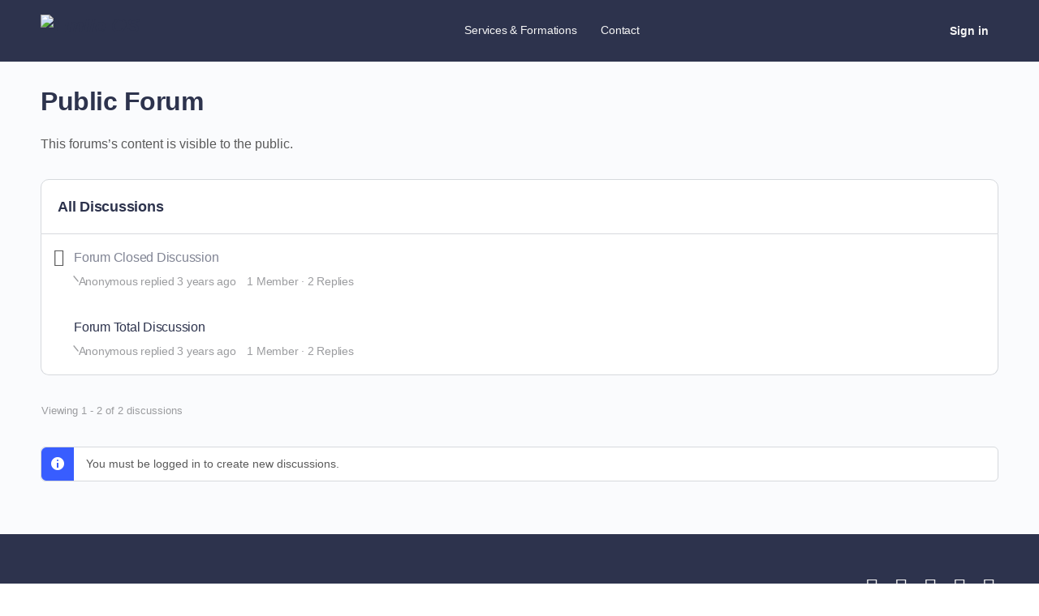

--- FILE ---
content_type: text/html; charset=UTF-8
request_url: https://emile-os.com/forums/forum/public-forum/
body_size: 32828
content:
<!doctype html>
<html lang="en-US">
	<head>
		<meta charset="UTF-8">
		<link rel="profile" href="http://gmpg.org/xfn/11">
		<title>Public Forum &#8211; Emile OS</title>
<style>.flying-press-lazy-bg{background-image:none!important;}</style>


<script type="text/html" id="tmpl-bb-link-preview">
<% if ( link_scrapping ) { %>
	<% if ( link_loading ) { %>
		<span class="bb-url-scrapper-loading bb-ajax-loader"><i class="bb-icon-l bb-icon-spinner animate-spin"></i>Loading preview...</span>
	<% } %>
	<% if ( link_success || link_error ) { %>
		<a title="Cancel Preview" href="#" id="bb-close-link-suggestion">Remove Preview</a>
		<div class="bb-link-preview-container">

			<% if ( link_images && link_images.length && link_success && ! link_error && '' !== link_image_index ) { %>
				<div id="bb-url-scrapper-img-holder">
					<div class="bb-link-preview-image">
						<div class="bb-link-preview-image-cover">
							<img src="<%= link_images[link_image_index] %>"/>
						</div>
						<div class="bb-link-preview-icons">
							<%
							if ( link_images.length > 1 ) { %>
								<a data-bp-tooltip-pos="up" data-bp-tooltip="Change image" href="#" class="icon-exchange toolbar-button bp-tooltip" id="icon-exchange"><i class="bb-icon-l bb-icon-exchange"></i></a>
							<% } %>
							<% if ( link_images.length ) { %>
								<a data-bp-tooltip-pos="up" data-bp-tooltip="Remove image" href="#" class="icon-image-slash toolbar-button bp-tooltip" id="bb-link-preview-remove-image"><i class="bb-icon-l bb-icon-image-slash"></i></a>
							<% } %>
							<a data-bp-tooltip-pos="up" data-bp-tooltip="Confirm" class="toolbar-button bp-tooltip" href="#" id="bb-link-preview-select-image">
								<i class="bb-icon-check bb-icon-l"></i>
							</a>
						</div>
					</div>
					<% if ( link_images.length > 1 ) { %>
						<div class="bb-url-thumb-nav">
							<button type="button" id="bb-url-prevPicButton"><span class="bb-icon-l bb-icon-angle-left"></span></button>
							<button type="button" id="bb-url-nextPicButton"><span class="bb-icon-l bb-icon-angle-right"></span></button>
							<div id="bb-url-scrapper-img-count">
								Image <%= link_image_index + 1 %>&nbsp;of&nbsp;<%= link_images.length %>
							</div>
						</div>
					<% } %>
				</div>
			<% } %>

			<% if ( link_success && ! link_error && link_url ) { %>
				<div class="bb-link-preview-info">
					<% var a = document.createElement('a');
						a.href = link_url;
						var hostname = a.hostname;
						var domainName = hostname.replace('www.', '' );
					%>

					<% if ( 'undefined' !== typeof link_title && link_title.trim() && link_description ) { %>
						<p class="bb-link-preview-link-name"><%= domainName %></p>
					<% } %>

					<% if ( link_success && ! link_error ) { %>
						<p class="bb-link-preview-title"><%= link_title %></p>
					<% } %>

					<% if ( link_success && ! link_error ) { %>
						<div class="bb-link-preview-excerpt"><p><%= link_description %></p></div>
					<% } %>
				</div>
			<% } %>
			<% if ( link_error && ! link_success ) { %>
				<div id="bb-url-error" class="bb-url-error"><%= link_error_msg %></div>
			<% } %>
		</div>
	<% } %>
<% } %>
</script>
<script type="text/html" id="tmpl-profile-card-popup">
	<div id="profile-card" class="bb-profile-card bb-popup-card" data-bp-item-id="" data-bp-item-component="members">

		<div class="skeleton-card">
			<div class="skeleton-card-body">
				<div class="skeleton-card-avatar bb-loading-bg"></div>
				<div class="skeleton-card-entity">
					<div class="skeleton-card-type bb-loading-bg"></div>
					<div class="skeleton-card-heading bb-loading-bg"></div>
					<div class="skeleton-card-meta bb-loading-bg"></div>
				</div>
			</div>
						<div class="skeleton-card-footer skeleton-footer-plain">
				<div class="skeleton-card-button bb-loading-bg"></div>
				<div class="skeleton-card-button bb-loading-bg"></div>
				<div class="skeleton-card-button bb-loading-bg"></div>
			</div>
		</div>

		<div class="bb-card-content">
			<div class="bb-card-body">
				<div class="bb-card-avatar">
					<span class="card-profile-status"></span>
					<img src="" alt="">
				</div>
				<div class="bb-card-entity">
					<div class="bb-card-profile-type"></div>
					<h4 class="bb-card-heading"></h4>
					<div class="bb-card-meta">
						<span class="card-meta-item card-meta-joined">Joined <span></span></span>
						<span class="card-meta-item card-meta-last-active"></span>
											</div>
				</div>
			</div>
			<div class="bb-card-footer">
								<div class="bb-card-action bb-card-action-outline">
					<a href="" class="card-button card-button-profile">View Profile</a>
				</div>
			</div>
		</div>

	</div>
</script>
<script type="text/html" id="tmpl-group-card-popup">
	<div id="group-card" class="bb-group-card bb-popup-card" data-bp-item-id="" data-bp-item-component="groups">

		<div class="skeleton-card">
			<div class="skeleton-card-body">
				<div class="skeleton-card-avatar bb-loading-bg"></div>
				<div class="skeleton-card-entity">
					<div class="skeleton-card-heading bb-loading-bg"></div>
					<div class="skeleton-card-meta bb-loading-bg"></div>
				</div>
			</div>
						<div class="skeleton-card-footer skeleton-footer-plain">
				<div class="skeleton-card-button bb-loading-bg"></div>
				<div class="skeleton-card-button bb-loading-bg"></div>
			</div>
		</div>

		<div class="bb-card-content">
			<div class="bb-card-body">
				<div class="bb-card-avatar">
					<img src="" alt="">
				</div>
				<div class="bb-card-entity">
					<h4 class="bb-card-heading"></h4>
					<div class="bb-card-meta">
						<span class="card-meta-item card-meta-status"></span>
						<span class="card-meta-item card-meta-type"></span>
						<span class="card-meta-item card-meta-last-active"></span>
					</div>
					<div class="card-group-members">
						<span class="bs-group-members"></span>
					</div>
				</div>
			</div>
			<div class="bb-card-footer">
								<div class="bb-card-action bb-card-action-outline">
					<a href="" class="card-button card-button-group">View Group</a>
				</div>
			</div>
		</div>

	</div>
</script>

            <style id="bb_learndash_30_custom_colors">.learndash-wrapper .bb-single-course-sidebar .ld-status.ld-primary-background {
                    background-color: #e2e7ed !important;
                    color: inherit !important;
                }

                .learndash-wrapper .ld-course-status .ld-status.ld-status-progress.ld-primary-background {
                    background-color: #ebe9e6 !important;
                    color: inherit !important;
                }

                .learndash-wrapper .learndash_content_wrap .wpProQuiz_content .wpProQuiz_button_reShowQuestion:hover {
                    background-color: #fff !important;
                }

                .learndash-wrapper .learndash_content_wrap .wpProQuiz_content .wpProQuiz_toplistTable th {
                    background-color: transparent !important;
                }

                .learndash-wrapper .wpProQuiz_content .wpProQuiz_button:not(.wpProQuiz_button_reShowQuestion):not(.wpProQuiz_button_restartQuiz) {
                    color: #fff !important;
                }

                .learndash-wrapper .wpProQuiz_content .wpProQuiz_button.wpProQuiz_button_restartQuiz {
                    color: #fff !important;
                }

                .wpProQuiz_content .wpProQuiz_results > div > .wpProQuiz_button,
                .learndash-wrapper .bb-learndash-content-wrap .ld-item-list .ld-item-list-item a.ld-item-name:hover,
                .learndash-wrapper .bb-learndash-content-wrap .ld-item-list .ld-item-list-item .ld-item-list-item-preview:hover a.ld-item-name .ld-item-title,
                .learndash-wrapper .bb-learndash-content-wrap .ld-item-list .ld-item-list-item .ld-item-list-item-preview:hover .ld-expand-button .ld-icon-arrow-down,
                .lms-topic-sidebar-wrapper .lms-lessions-list > ol li a.bb-lesson-head:hover,
                .learndash-wrapper .bb-learndash-content-wrap .ld-primary-color-hover:hover,
                .learndash-wrapper .learndash_content_wrap .ld-table-list-item-quiz .ld-primary-color-hover:hover .ld-item-title,
                .learndash-wrapper .ld-item-list-item-expanded .ld-table-list-items .ld-table-list-item .ld-table-list-item-quiz .ld-primary-color-hover:hover .ld-item-title,
                .learndash-wrapper .ld-table-list .ld-table-list-items div.ld-table-list-item a.ld-table-list-item-preview:hover .ld-topic-title,
                .lms-lesson-content .bb-type-list li a:hover,
                .lms-lesson-content .lms-quiz-list li a:hover,
                .learndash-wrapper .ld-expand-button.ld-button-alternate:hover .ld-icon-arrow-down,
                .learndash-wrapper .ld-table-list .ld-table-list-items div.ld-table-list-item a.ld-table-list-item-preview:hover .ld-topic-title:before,
                .bb-lessons-list .lms-toggle-lesson i:hover,
                .lms-topic-sidebar-wrapper .lms-course-quizzes-list > ul li a:hover,
                .lms-topic-sidebar-wrapper .lms-course-members-list .course-members-list a:hover,
                .lms-topic-sidebar-wrapper .lms-course-members-list .bb-course-member-wrap > .list-members-extra,
                .lms-topic-sidebar-wrapper .lms-course-members-list .bb-course-member-wrap > .list-members-extra:hover,
                .learndash-wrapper .ld-item-list .ld-item-list-item.ld-item-lesson-item .ld-item-list-item-preview .ld-item-name .ld-item-title .ld-item-components span,
                .bb-about-instructor h5 a:hover,
                .learndash_content_wrap .comment-respond .comment-author:hover,
                .single-sfwd-courses .comment-respond .comment-author:hover {
                    color: #00a2e8 !important;
                }

                .learndash-wrapper .learndash_content_wrap #quiz_continue_link,
                .learndash-wrapper .learndash_content_wrap .learndash_mark_complete_button,
                .learndash-wrapper .learndash_content_wrap #learndash_mark_complete_button,
                .learndash-wrapper .learndash_content_wrap .ld-status-complete,
                .learndash-wrapper .learndash_content_wrap .ld-alert-success .ld-button,
                .learndash-wrapper .learndash_content_wrap .ld-alert-success .ld-alert-icon,
                .wpProQuiz_questionList[data-type="assessment_answer"] .wpProQuiz_questionListItem label.is-selected:before,
                .wpProQuiz_questionList[data-type="single"] .wpProQuiz_questionListItem label.is-selected:before,
                .wpProQuiz_questionList[data-type="multiple"] .wpProQuiz_questionListItem label.is-selected:before {
                    background-color: #00a2e8 !important;
                }

                .wpProQuiz_content .wpProQuiz_results > div > .wpProQuiz_button,
                .wpProQuiz_questionList[data-type="multiple"] .wpProQuiz_questionListItem label.is-selected:before {
                    border-color: #00a2e8 !important;
                }

                .learndash-wrapper .wpProQuiz_content .wpProQuiz_button.wpProQuiz_button_restartQuiz,
                .learndash-wrapper .wpProQuiz_content .wpProQuiz_button.wpProQuiz_button_restartQuiz:hover,
                #learndash-page-content .sfwd-course-nav .learndash_next_prev_link a:hover,
                .bb-cover-list-item .ld-primary-background {
                    background-color: #00a2e8 !important;
                }

                
                
                .lms-topic-sidebar-wrapper .ld-secondary-background,
                .i-progress.i-progress-completed,
                .bb-cover-list-item .ld-secondary-background,
                .learndash-wrapper .ld-status-icon.ld-status-complete.ld-secondary-background,
                .learndash-wrapper .ld-status-icon.ld-quiz-complete,
                .ld-progress-bar .ld-progress-bar-percentage.ld-secondary-background {
                    background-color: #019e7c !important;
                }

                .bb-progress .bb-progress-circle {
                    border-color: #019e7c !important;
                }

                .learndash-wrapper .ld-alert-success {
                    border-color: #DCDFE3 !important;
                }

                .learndash-wrapper .ld-secondary-in-progress-icon {
                    color: #019e7c !important;
                }

                .learndash-wrapper .bb-learndash-content-wrap .ld-secondary-in-progress-icon {
                    border-left-color: #DEDFE2 !important;
                    border-top-color: #DEDFE2 !important;
                }

                
                
                .learndash-wrapper .ld-item-list .ld-item-list-item.ld-item-lesson-item .ld-item-name .ld-item-title .ld-item-components span.ld-status-waiting,
                .learndash-wrapper .ld-item-list .ld-item-list-item.ld-item-lesson-item .ld-item-name .ld-item-title .ld-item-components span.ld-status-waiting span.ld-icon,
                .learndash-wrapper .ld-status-waiting {
                    background-color: #ffd200 !important;
                }</style>

			<meta name='robots' content='max-image-preview:large' />
	<style>img:is([sizes="auto" i], [sizes^="auto," i]) { contain-intrinsic-size: 3000px 1500px }</style>
	<script type="text/javascript" defer src="data:text/javascript,%2F%2A%20%3C%21%5BCDATA%5B%20%2A%2F%0Awindow._wpemojiSettings%20%3D%20%7B%22baseUrl%22%3A%22https%3A%5C%2F%5C%2Fs.w.org%5C%2Fimages%5C%2Fcore%5C%2Femoji%5C%2F16.0.1%5C%2F72x72%5C%2F%22%2C%22ext%22%3A%22.png%22%2C%22svgUrl%22%3A%22https%3A%5C%2F%5C%2Fs.w.org%5C%2Fimages%5C%2Fcore%5C%2Femoji%5C%2F16.0.1%5C%2Fsvg%5C%2F%22%2C%22svgExt%22%3A%22.svg%22%2C%22source%22%3A%7B%22concatemoji%22%3A%22https%3A%5C%2F%5C%2Femile-os.com%5C%2Fwp-includes%5C%2Fjs%5C%2Fwp-emoji-release.min.js%3Fver%3D6.8.3%22%7D%7D%3B%0A%2F%2A%21%20This%20file%20is%20auto-generated%20%2A%2F%0A%21function%28s%2Cn%29%7Bvar%20o%2Ci%2Ce%3Bfunction%20c%28e%29%7Btry%7Bvar%20t%3D%7BsupportTests%3Ae%2Ctimestamp%3A%28new%20Date%29.valueOf%28%29%7D%3BsessionStorage.setItem%28o%2CJSON.stringify%28t%29%29%7Dcatch%28e%29%7B%7D%7Dfunction%20p%28e%2Ct%2Cn%29%7Be.clearRect%280%2C0%2Ce.canvas.width%2Ce.canvas.height%29%2Ce.fillText%28t%2C0%2C0%29%3Bvar%20t%3Dnew%20Uint32Array%28e.getImageData%280%2C0%2Ce.canvas.width%2Ce.canvas.height%29.data%29%2Ca%3D%28e.clearRect%280%2C0%2Ce.canvas.width%2Ce.canvas.height%29%2Ce.fillText%28n%2C0%2C0%29%2Cnew%20Uint32Array%28e.getImageData%280%2C0%2Ce.canvas.width%2Ce.canvas.height%29.data%29%29%3Breturn%20t.every%28function%28e%2Ct%29%7Breturn%20e%3D%3D%3Da%5Bt%5D%7D%29%7Dfunction%20u%28e%2Ct%29%7Be.clearRect%280%2C0%2Ce.canvas.width%2Ce.canvas.height%29%2Ce.fillText%28t%2C0%2C0%29%3Bfor%28var%20n%3De.getImageData%2816%2C16%2C1%2C1%29%2Ca%3D0%3Ba%3Cn.data.length%3Ba%2B%2B%29if%280%21%3D%3Dn.data%5Ba%5D%29return%211%3Breturn%210%7Dfunction%20f%28e%2Ct%2Cn%2Ca%29%7Bswitch%28t%29%7Bcase%22flag%22%3Areturn%20n%28e%2C%22%5Cud83c%5Cudff3%5Cufe0f%5Cu200d%5Cu26a7%5Cufe0f%22%2C%22%5Cud83c%5Cudff3%5Cufe0f%5Cu200b%5Cu26a7%5Cufe0f%22%29%3F%211%3A%21n%28e%2C%22%5Cud83c%5Cudde8%5Cud83c%5Cuddf6%22%2C%22%5Cud83c%5Cudde8%5Cu200b%5Cud83c%5Cuddf6%22%29%26%26%21n%28e%2C%22%5Cud83c%5Cudff4%5Cudb40%5Cudc67%5Cudb40%5Cudc62%5Cudb40%5Cudc65%5Cudb40%5Cudc6e%5Cudb40%5Cudc67%5Cudb40%5Cudc7f%22%2C%22%5Cud83c%5Cudff4%5Cu200b%5Cudb40%5Cudc67%5Cu200b%5Cudb40%5Cudc62%5Cu200b%5Cudb40%5Cudc65%5Cu200b%5Cudb40%5Cudc6e%5Cu200b%5Cudb40%5Cudc67%5Cu200b%5Cudb40%5Cudc7f%22%29%3Bcase%22emoji%22%3Areturn%21a%28e%2C%22%5Cud83e%5Cudedf%22%29%7Dreturn%211%7Dfunction%20g%28e%2Ct%2Cn%2Ca%29%7Bvar%20r%3D%22undefined%22%21%3Dtypeof%20WorkerGlobalScope%26%26self%20instanceof%20WorkerGlobalScope%3Fnew%20OffscreenCanvas%28300%2C150%29%3As.createElement%28%22canvas%22%29%2Co%3Dr.getContext%28%222d%22%2C%7BwillReadFrequently%3A%210%7D%29%2Ci%3D%28o.textBaseline%3D%22top%22%2Co.font%3D%22600%2032px%20Arial%22%2C%7B%7D%29%3Breturn%20e.forEach%28function%28e%29%7Bi%5Be%5D%3Dt%28o%2Ce%2Cn%2Ca%29%7D%29%2Ci%7Dfunction%20t%28e%29%7Bvar%20t%3Ds.createElement%28%22script%22%29%3Bt.src%3De%2Ct.defer%3D%210%2Cs.head.appendChild%28t%29%7D%22undefined%22%21%3Dtypeof%20Promise%26%26%28o%3D%22wpEmojiSettingsSupports%22%2Ci%3D%5B%22flag%22%2C%22emoji%22%5D%2Cn.supports%3D%7Beverything%3A%210%2CeverythingExceptFlag%3A%210%7D%2Ce%3Dnew%20Promise%28function%28e%29%7Bs.addEventListener%28%22DOMContentLoaded%22%2Ce%2C%7Bonce%3A%210%7D%29%7D%29%2Cnew%20Promise%28function%28t%29%7Bvar%20n%3Dfunction%28%29%7Btry%7Bvar%20e%3DJSON.parse%28sessionStorage.getItem%28o%29%29%3Bif%28%22object%22%3D%3Dtypeof%20e%26%26%22number%22%3D%3Dtypeof%20e.timestamp%26%26%28new%20Date%29.valueOf%28%29%3Ce.timestamp%2B604800%26%26%22object%22%3D%3Dtypeof%20e.supportTests%29return%20e.supportTests%7Dcatch%28e%29%7B%7Dreturn%20null%7D%28%29%3Bif%28%21n%29%7Bif%28%22undefined%22%21%3Dtypeof%20Worker%26%26%22undefined%22%21%3Dtypeof%20OffscreenCanvas%26%26%22undefined%22%21%3Dtypeof%20URL%26%26URL.createObjectURL%26%26%22undefined%22%21%3Dtypeof%20Blob%29try%7Bvar%20e%3D%22postMessage%28%22%2Bg.toString%28%29%2B%22%28%22%2B%5BJSON.stringify%28i%29%2Cf.toString%28%29%2Cp.toString%28%29%2Cu.toString%28%29%5D.join%28%22%2C%22%29%2B%22%29%29%3B%22%2Ca%3Dnew%20Blob%28%5Be%5D%2C%7Btype%3A%22text%2Fjavascript%22%7D%29%2Cr%3Dnew%20Worker%28URL.createObjectURL%28a%29%2C%7Bname%3A%22wpTestEmojiSupports%22%7D%29%3Breturn%20void%28r.onmessage%3Dfunction%28e%29%7Bc%28n%3De.data%29%2Cr.terminate%28%29%2Ct%28n%29%7D%29%7Dcatch%28e%29%7B%7Dc%28n%3Dg%28i%2Cf%2Cp%2Cu%29%29%7Dt%28n%29%7D%29.then%28function%28e%29%7Bfor%28var%20t%20in%20e%29n.supports%5Bt%5D%3De%5Bt%5D%2Cn.supports.everything%3Dn.supports.everything%26%26n.supports%5Bt%5D%2C%22flag%22%21%3D%3Dt%26%26%28n.supports.everythingExceptFlag%3Dn.supports.everythingExceptFlag%26%26n.supports%5Bt%5D%29%3Bn.supports.everythingExceptFlag%3Dn.supports.everythingExceptFlag%26%26%21n.supports.flag%2Cn.DOMReady%3D%211%2Cn.readyCallback%3Dfunction%28%29%7Bn.DOMReady%3D%210%7D%7D%29.then%28function%28%29%7Breturn%20e%7D%29.then%28function%28%29%7Bvar%20e%3Bn.supports.everything%7C%7C%28n.readyCallback%28%29%2C%28e%3Dn.source%7C%7C%7B%7D%29.concatemoji%3Ft%28e.concatemoji%29%3Ae.wpemoji%26%26e.twemoji%26%26%28t%28e.twemoji%29%2Ct%28e.wpemoji%29%29%29%7D%29%29%7D%28%28window%2Cdocument%29%2Cwindow._wpemojiSettings%29%3B%0A%2F%2A%20%5D%5D%3E%20%2A%2F"></script>
<link rel='stylesheet' id='formidable-css' href='https://emile-os.com/wp-content/cache/flying-press/50dd682480e5.formidableforms.css' type='text/css' media='all' />
<link rel='stylesheet' id='bp-mentions-css-css' href='https://emile-os.com/wp-content/cache/flying-press/b7344ea34cc8.mentions.min.css' type='text/css' media='all' />
<link rel='stylesheet' id='bp-nouveau-icons-map-css' href='https://emile-os.com/wp-content/cache/flying-press/63f2f7707e61.icons-map.min.css' type='text/css' media='all' />
<link rel='stylesheet' id='bp-nouveau-bb-icons-css' href='https://emile-os.com/wp-content/cache/flying-press/bfa5ea3d9289.bb-icons.min.css' type='text/css' media='all' />
<link rel='stylesheet' id='dashicons-css' href='https://emile-os.com/wp-content/cache/flying-press/d68d6bf51916.dashicons.min.css' type='text/css' media='all' />
<link rel='stylesheet' id='bp-nouveau-css' href='https://emile-os.com/wp-content/cache/flying-press/2a68514faf09.buddypress.min.css' type='text/css' media='all' />
<style id='bp-nouveau-inline-css' type='text/css'>.list-wrap .bs-group-cover a:before{ background:unset; }</style>
<link rel='stylesheet' id='buddyboss_legacy-css' href='https://emile-os.com/wp-content/cache/flying-press/bc38aaaf981e.buddyboss_legacy.css' type='text/css' media='all' />
<link rel='stylesheet' id='wp-block-library-css' href='https://emile-os.com/wp-content/cache/flying-press/1171e359e3c5.style.css' type='text/css' media='all' />
<style id='classic-theme-styles-inline-css' type='text/css'>/*! This file is auto-generated */
.wp-block-button__link{color:#fff;background-color:#32373c;border-radius:9999px;box-shadow:none;text-decoration:none;padding:calc(.667em + 2px) calc(1.333em + 2px);font-size:1.125em}.wp-block-file__button{background:#32373c;color:#fff;text-decoration:none}</style>
<style id='presto-player-popup-trigger-style-inline-css' type='text/css'>:where(.wp-block-presto-player-popup-trigger) {
  /* reduce specificity */
  display: grid;
  gap: 1rem;
  cursor: pointer;
}

/* Play icon overlay for popup image trigger variation */
:where(.presto-popup-image-trigger) {
  position: relative;
  cursor: pointer;
}

:where(.presto-popup-image-trigger)::before {
  content: "";
  position: absolute;
  top: 50%;
  left: 50%;
  transform: translate(-50%, -50%);
  width: 48px;
  height: 48px;
  background-image: url("/wp-content/plugins/presto-player/src/admin/blocks/blocks/popup-trigger/../../../../../img/play-button.svg");
  background-size: contain;
  background-repeat: no-repeat;
  background-position: center;
  z-index: 10;
  pointer-events: none;
}

:where(.presto-popup-image-trigger img) {
  display: block;
  width: 100%;
  height: auto;
  filter: brightness(0.5);
}</style>
<style id='presto-player-popup-media-style-inline-css' type='text/css'>.wp-block-presto-player-popup.is-selected .wp-block-presto-player-popup-media {
  display: initial;
}

.wp-block-presto-player-popup.has-child-selected .wp-block-presto-player-popup-media {
  display: initial;
}

.presto-popup__overlay {
  position: fixed;
  top: 0;
  left: 0;
  z-index: 100000;
  overflow: hidden;
  width: 100%;
  height: 100vh;
  box-sizing: border-box;
  padding: 0 5%;
  visibility: hidden;
  opacity: 0;
  display: flex;
  align-items: center;
  justify-content: center;
  transition:
    opacity 0.2s ease,
    visibility 0.2s ease;

  --presto-popup-media-width: 1280px;
  --presto-popup-background-color: rgba(0, 0, 0, 0.917);
}

.presto-popup--active {
  visibility: visible;
  opacity: 1;
}

.presto-popup--active .presto-popup__content {
  transform: scale(1);
}

.presto-popup__content {
  position: relative;
  z-index: 9999999999;
  width: 100%;
  max-width: var(--presto-popup-media-width);
  transform: scale(0.9);
  transition: transform 0.2s ease;
}

.presto-popup__close-button {
  position: absolute;
  top: calc(env(safe-area-inset-top) + 16px);
  right: calc(env(safe-area-inset-right) + 16px);
  padding: 0;
  cursor: pointer;
  z-index: 5000000;
  min-width: 24px;
  min-height: 24px;
  width: 24px;
  height: 24px;
  display: flex;
  align-items: center;
  justify-content: center;
  border: none;
  background: none;
  box-shadow: none;
  transition: opacity 0.2s ease;
}

.presto-popup__close-button:hover,
.presto-popup__close-button:focus {
  opacity: 0.8;
  background: none;
  border: none;
}

.presto-popup__close-button:not(:hover):not(:active):not(.has-background) {
  background: none;
  border: none;
}

.presto-popup__close-button svg {
  width: 24px;
  height: 24px;
  fill: white;
}

.presto-popup__scrim {
  width: 100%;
  height: 100%;
  position: absolute;
  z-index: 2000000;
  background-color: var(--presto-popup-background-color, rgb(255, 255, 255));
}

.presto-popup__speak {
  position: absolute;
  width: 1px;
  height: 1px;
  padding: 0;
  margin: -1px;
  overflow: hidden;
  clip: rect(0, 0, 0, 0);
  white-space: nowrap;
  border: 0;
}</style>
<link rel='stylesheet' id='bb_theme_block-buddypanel-style-css-css' href='https://emile-os.com/wp-content/cache/flying-press/5da07b3648e2.style-buddypanel.css' type='text/css' media='all' />
<link rel='stylesheet' id='emojionearea-css' href='https://emile-os.com/wp-content/cache/flying-press/20d829753300.emojionearea-edited.min.css' type='text/css' media='all' />
<link rel='stylesheet' id='bp-medium-editor-css' href='https://emile-os.com/wp-content/cache/flying-press/4e455cba7a4f.medium-editor.min.css' type='text/css' media='all' />
<link rel='stylesheet' id='bp-medium-editor-beagle-css' href='https://emile-os.com/wp-content/cache/flying-press/d10e66c6eade.medium-editor-beagle.min.css' type='text/css' media='all' />
<link rel='stylesheet' id='bp-select2-css' href='https://emile-os.com/wp-content/cache/flying-press/9f54e6414f87.select2.min.css' type='text/css' media='all' />
<link rel='stylesheet' id='bb-pro-enqueue-scripts-css' href='https://emile-os.com/wp-content/cache/flying-press/b13d218100c0.index.min.css' type='text/css' media='all' />
<link rel='stylesheet' id='bb-access-control-css' href='https://emile-os.com/wp-content/cache/flying-press/089744754a7f.bb-access-control.min.css' type='text/css' media='all' />
<link rel='stylesheet' id='bb-polls-style-css' href='https://emile-os.com/wp-content/cache/flying-press/98d5108c1f23.bb-polls.min.css' type='text/css' media='all' />
<link rel='stylesheet' id='bb-schedule-posts-css' href='https://emile-os.com/wp-content/cache/flying-press/22a2ea93a5fb.bb-schedule-posts.min.css' type='text/css' media='all' />
<link rel='stylesheet' id='bb-activity-post-feature-image-css' href='https://emile-os.com/wp-content/cache/flying-press/111f4b65fdda.bb-activity-post-feature-image.min.css' type='text/css' media='all' />
<link rel='stylesheet' id='bb-cropper-css-css' href='https://emile-os.com/wp-content/cache/flying-press/3a5602b1781b.cropper.min.css' type='text/css' media='all' />
<link rel='stylesheet' id='bb-meprlms-frontend-css' href='https://emile-os.com/wp-content/cache/flying-press/d7fd2302b947.meprlms-frontend.min.css' type='text/css' media='all' />
<link rel='stylesheet' id='bb-tutorlms-admin-css' href='https://emile-os.com/wp-content/cache/flying-press/0cd5bd936e9e.bb-tutorlms-admin.min.css' type='text/css' media='all' />
<link rel='stylesheet' id='cookie-notice-front-css' href='https://emile-os.com/wp-content/cache/flying-press/dd49b2d7d55f.front.min.css' type='text/css' media='all' />
<style id='global-styles-inline-css' type='text/css'>:root{--wp--preset--aspect-ratio--square: 1;--wp--preset--aspect-ratio--4-3: 4/3;--wp--preset--aspect-ratio--3-4: 3/4;--wp--preset--aspect-ratio--3-2: 3/2;--wp--preset--aspect-ratio--2-3: 2/3;--wp--preset--aspect-ratio--16-9: 16/9;--wp--preset--aspect-ratio--9-16: 9/16;--wp--preset--color--black: #000000;--wp--preset--color--cyan-bluish-gray: #abb8c3;--wp--preset--color--white: #ffffff;--wp--preset--color--pale-pink: #f78da7;--wp--preset--color--vivid-red: #cf2e2e;--wp--preset--color--luminous-vivid-orange: #ff6900;--wp--preset--color--luminous-vivid-amber: #fcb900;--wp--preset--color--light-green-cyan: #7bdcb5;--wp--preset--color--vivid-green-cyan: #00d084;--wp--preset--color--pale-cyan-blue: #8ed1fc;--wp--preset--color--vivid-cyan-blue: #0693e3;--wp--preset--color--vivid-purple: #9b51e0;--wp--preset--color--very-light-gray: #eeeeee;--wp--preset--color--very-dark-gray: #313131;--wp--preset--color--kb-palette-13: #888888;--wp--preset--color--kb-palette-8: #002cf1;--wp--preset--gradient--vivid-cyan-blue-to-vivid-purple: linear-gradient(135deg,rgb(6,147,227) 0%,rgb(155,81,224) 100%);--wp--preset--gradient--light-green-cyan-to-vivid-green-cyan: linear-gradient(135deg,rgb(122,220,180) 0%,rgb(0,208,130) 100%);--wp--preset--gradient--luminous-vivid-amber-to-luminous-vivid-orange: linear-gradient(135deg,rgb(252,185,0) 0%,rgb(255,105,0) 100%);--wp--preset--gradient--luminous-vivid-orange-to-vivid-red: linear-gradient(135deg,rgb(255,105,0) 0%,rgb(207,46,46) 100%);--wp--preset--gradient--very-light-gray-to-cyan-bluish-gray: linear-gradient(135deg,rgb(238,238,238) 0%,rgb(169,184,195) 100%);--wp--preset--gradient--cool-to-warm-spectrum: linear-gradient(135deg,rgb(74,234,220) 0%,rgb(151,120,209) 20%,rgb(207,42,186) 40%,rgb(238,44,130) 60%,rgb(251,105,98) 80%,rgb(254,248,76) 100%);--wp--preset--gradient--blush-light-purple: linear-gradient(135deg,rgb(255,206,236) 0%,rgb(152,150,240) 100%);--wp--preset--gradient--blush-bordeaux: linear-gradient(135deg,rgb(254,205,165) 0%,rgb(254,45,45) 50%,rgb(107,0,62) 100%);--wp--preset--gradient--luminous-dusk: linear-gradient(135deg,rgb(255,203,112) 0%,rgb(199,81,192) 50%,rgb(65,88,208) 100%);--wp--preset--gradient--pale-ocean: linear-gradient(135deg,rgb(255,245,203) 0%,rgb(182,227,212) 50%,rgb(51,167,181) 100%);--wp--preset--gradient--electric-grass: linear-gradient(135deg,rgb(202,248,128) 0%,rgb(113,206,126) 100%);--wp--preset--gradient--midnight: linear-gradient(135deg,rgb(2,3,129) 0%,rgb(40,116,252) 100%);--wp--preset--font-size--small: 13px;--wp--preset--font-size--medium: 20px;--wp--preset--font-size--large: 36px;--wp--preset--font-size--x-large: 42px;--wp--preset--spacing--20: 0.44rem;--wp--preset--spacing--30: 0.67rem;--wp--preset--spacing--40: 1rem;--wp--preset--spacing--50: 1.5rem;--wp--preset--spacing--60: 2.25rem;--wp--preset--spacing--70: 3.38rem;--wp--preset--spacing--80: 5.06rem;--wp--preset--shadow--natural: 6px 6px 9px rgba(0, 0, 0, 0.2);--wp--preset--shadow--deep: 12px 12px 50px rgba(0, 0, 0, 0.4);--wp--preset--shadow--sharp: 6px 6px 0px rgba(0, 0, 0, 0.2);--wp--preset--shadow--outlined: 6px 6px 0px -3px rgb(255, 255, 255), 6px 6px rgb(0, 0, 0);--wp--preset--shadow--crisp: 6px 6px 0px rgb(0, 0, 0);}:root :where(.is-layout-flow) > :first-child{margin-block-start: 0;}:root :where(.is-layout-flow) > :last-child{margin-block-end: 0;}:root :where(.is-layout-flow) > *{margin-block-start: 24px;margin-block-end: 0;}:root :where(.is-layout-constrained) > :first-child{margin-block-start: 0;}:root :where(.is-layout-constrained) > :last-child{margin-block-end: 0;}:root :where(.is-layout-constrained) > *{margin-block-start: 24px;margin-block-end: 0;}:root :where(.is-layout-flex){gap: 24px;}:root :where(.is-layout-grid){gap: 24px;}body .is-layout-flex{display: flex;}.is-layout-flex{flex-wrap: wrap;align-items: center;}.is-layout-flex > :is(*, div){margin: 0;}body .is-layout-grid{display: grid;}.is-layout-grid > :is(*, div){margin: 0;}.has-black-color{color: var(--wp--preset--color--black) !important;}.has-cyan-bluish-gray-color{color: var(--wp--preset--color--cyan-bluish-gray) !important;}.has-white-color{color: var(--wp--preset--color--white) !important;}.has-pale-pink-color{color: var(--wp--preset--color--pale-pink) !important;}.has-vivid-red-color{color: var(--wp--preset--color--vivid-red) !important;}.has-luminous-vivid-orange-color{color: var(--wp--preset--color--luminous-vivid-orange) !important;}.has-luminous-vivid-amber-color{color: var(--wp--preset--color--luminous-vivid-amber) !important;}.has-light-green-cyan-color{color: var(--wp--preset--color--light-green-cyan) !important;}.has-vivid-green-cyan-color{color: var(--wp--preset--color--vivid-green-cyan) !important;}.has-pale-cyan-blue-color{color: var(--wp--preset--color--pale-cyan-blue) !important;}.has-vivid-cyan-blue-color{color: var(--wp--preset--color--vivid-cyan-blue) !important;}.has-vivid-purple-color{color: var(--wp--preset--color--vivid-purple) !important;}.has-very-light-gray-color{color: var(--wp--preset--color--very-light-gray) !important;}.has-very-dark-gray-color{color: var(--wp--preset--color--very-dark-gray) !important;}.has-kb-palette-13-color{color: var(--wp--preset--color--kb-palette-13) !important;}.has-kb-palette-8-color{color: var(--wp--preset--color--kb-palette-8) !important;}.has-black-background-color{background-color: var(--wp--preset--color--black) !important;}.has-cyan-bluish-gray-background-color{background-color: var(--wp--preset--color--cyan-bluish-gray) !important;}.has-white-background-color{background-color: var(--wp--preset--color--white) !important;}.has-pale-pink-background-color{background-color: var(--wp--preset--color--pale-pink) !important;}.has-vivid-red-background-color{background-color: var(--wp--preset--color--vivid-red) !important;}.has-luminous-vivid-orange-background-color{background-color: var(--wp--preset--color--luminous-vivid-orange) !important;}.has-luminous-vivid-amber-background-color{background-color: var(--wp--preset--color--luminous-vivid-amber) !important;}.has-light-green-cyan-background-color{background-color: var(--wp--preset--color--light-green-cyan) !important;}.has-vivid-green-cyan-background-color{background-color: var(--wp--preset--color--vivid-green-cyan) !important;}.has-pale-cyan-blue-background-color{background-color: var(--wp--preset--color--pale-cyan-blue) !important;}.has-vivid-cyan-blue-background-color{background-color: var(--wp--preset--color--vivid-cyan-blue) !important;}.has-vivid-purple-background-color{background-color: var(--wp--preset--color--vivid-purple) !important;}.has-very-light-gray-background-color{background-color: var(--wp--preset--color--very-light-gray) !important;}.has-very-dark-gray-background-color{background-color: var(--wp--preset--color--very-dark-gray) !important;}.has-kb-palette-13-background-color{background-color: var(--wp--preset--color--kb-palette-13) !important;}.has-kb-palette-8-background-color{background-color: var(--wp--preset--color--kb-palette-8) !important;}.has-black-border-color{border-color: var(--wp--preset--color--black) !important;}.has-cyan-bluish-gray-border-color{border-color: var(--wp--preset--color--cyan-bluish-gray) !important;}.has-white-border-color{border-color: var(--wp--preset--color--white) !important;}.has-pale-pink-border-color{border-color: var(--wp--preset--color--pale-pink) !important;}.has-vivid-red-border-color{border-color: var(--wp--preset--color--vivid-red) !important;}.has-luminous-vivid-orange-border-color{border-color: var(--wp--preset--color--luminous-vivid-orange) !important;}.has-luminous-vivid-amber-border-color{border-color: var(--wp--preset--color--luminous-vivid-amber) !important;}.has-light-green-cyan-border-color{border-color: var(--wp--preset--color--light-green-cyan) !important;}.has-vivid-green-cyan-border-color{border-color: var(--wp--preset--color--vivid-green-cyan) !important;}.has-pale-cyan-blue-border-color{border-color: var(--wp--preset--color--pale-cyan-blue) !important;}.has-vivid-cyan-blue-border-color{border-color: var(--wp--preset--color--vivid-cyan-blue) !important;}.has-vivid-purple-border-color{border-color: var(--wp--preset--color--vivid-purple) !important;}.has-very-light-gray-border-color{border-color: var(--wp--preset--color--very-light-gray) !important;}.has-very-dark-gray-border-color{border-color: var(--wp--preset--color--very-dark-gray) !important;}.has-kb-palette-13-border-color{border-color: var(--wp--preset--color--kb-palette-13) !important;}.has-kb-palette-8-border-color{border-color: var(--wp--preset--color--kb-palette-8) !important;}.has-vivid-cyan-blue-to-vivid-purple-gradient-background{background: var(--wp--preset--gradient--vivid-cyan-blue-to-vivid-purple) !important;}.has-light-green-cyan-to-vivid-green-cyan-gradient-background{background: var(--wp--preset--gradient--light-green-cyan-to-vivid-green-cyan) !important;}.has-luminous-vivid-amber-to-luminous-vivid-orange-gradient-background{background: var(--wp--preset--gradient--luminous-vivid-amber-to-luminous-vivid-orange) !important;}.has-luminous-vivid-orange-to-vivid-red-gradient-background{background: var(--wp--preset--gradient--luminous-vivid-orange-to-vivid-red) !important;}.has-very-light-gray-to-cyan-bluish-gray-gradient-background{background: var(--wp--preset--gradient--very-light-gray-to-cyan-bluish-gray) !important;}.has-cool-to-warm-spectrum-gradient-background{background: var(--wp--preset--gradient--cool-to-warm-spectrum) !important;}.has-blush-light-purple-gradient-background{background: var(--wp--preset--gradient--blush-light-purple) !important;}.has-blush-bordeaux-gradient-background{background: var(--wp--preset--gradient--blush-bordeaux) !important;}.has-luminous-dusk-gradient-background{background: var(--wp--preset--gradient--luminous-dusk) !important;}.has-pale-ocean-gradient-background{background: var(--wp--preset--gradient--pale-ocean) !important;}.has-electric-grass-gradient-background{background: var(--wp--preset--gradient--electric-grass) !important;}.has-midnight-gradient-background{background: var(--wp--preset--gradient--midnight) !important;}.has-small-font-size{font-size: var(--wp--preset--font-size--small) !important;}.has-medium-font-size{font-size: var(--wp--preset--font-size--medium) !important;}.has-large-font-size{font-size: var(--wp--preset--font-size--large) !important;}.has-x-large-font-size{font-size: var(--wp--preset--font-size--x-large) !important;}
:root :where(.wp-block-pullquote){font-size: 1.5em;line-height: 1.6;}</style>
<link rel='stylesheet' id='learndash-notes-css' href='https://emile-os.com/wp-content/cache/flying-press/7c54b73d4242.note.css' type='text/css' media='all' />
<link rel='stylesheet' id='uncannyowl-learndash-toolkit-free-css' href='https://emile-os.com/wp-content/cache/flying-press/252f9dffaeb1.bundle.min.css' type='text/css' media='all' />
<link rel='stylesheet' id='ultp-frontend-css' href='https://emile-os.com/wp-content/cache/flying-press/e4761aea6828.bundle.min.css' type='text/css' media='all' />
<link rel='stylesheet' id='woocommerce-layout-css' href='https://emile-os.com/wp-content/cache/flying-press/e98f5279caca.woocommerce-layout.css' type='text/css' media='all' />
<link rel='stylesheet' id='woocommerce-smallscreen-css' href='https://emile-os.com/wp-content/cache/flying-press/59d266c0ea58.woocommerce-smallscreen.css' type='text/css' media='only screen and (max-width: 768px)' />
<link rel='stylesheet' id='woocommerce-general-css' href='https://emile-os.com/wp-content/cache/flying-press/0a5cfa15a1c3.woocommerce.css' type='text/css' media='all' />
<style id='woocommerce-inline-inline-css' type='text/css'>.woocommerce form .form-row .required { visibility: visible; }</style>
<link rel='stylesheet' id='learndash_quiz_front_css-css' href='https://emile-os.com/wp-content/cache/flying-press/897a857bf8b0.learndash_quiz_front.min.css' type='text/css' media='all' />
<link rel='stylesheet' id='learndash-css' href='https://emile-os.com/wp-content/cache/flying-press/387970c498cb.styles.css' type='text/css' media='all' />
<link rel='stylesheet' id='jquery-dropdown-css-css' href='https://emile-os.com/wp-content/cache/flying-press/77f12adb24b4.jquery.dropdown.min.css' type='text/css' media='all' />
<link rel='stylesheet' id='learndash_lesson_video-css' href='https://emile-os.com/wp-content/cache/flying-press/99a6d2d9119f.learndash_lesson_video.min.css' type='text/css' media='all' />
<link rel='stylesheet' id='learndash-admin-bar-css' href='https://emile-os.com/wp-content/cache/flying-press/3892e556dc6a.styles.css' type='text/css' media='all' />
<link rel='stylesheet' id='datatables-styles-css' href='https://emile-os.com/wp-content/cache/flying-press/dd5a7b32b135.datatables.min.css' type='text/css' media='all' />
<link rel='stylesheet' id='uotc-group-quiz-report-css' href='https://emile-os.com/wp-content/cache/flying-press/824e7c9f200d.group-quiz-report-module.css' type='text/css' media='all' />
<link rel='stylesheet' id='brands-styles-css' href='https://emile-os.com/wp-content/cache/flying-press/48d56016b20f.brands.css' type='text/css' media='all' />
<link rel='stylesheet' id='redux-extendify-styles-css' href='https://emile-os.com/wp-content/cache/flying-press/b49e6b83f7bd.extendify-utilities.css' type='text/css' media='all' />
<link rel='stylesheet' id='buddyboss-theme-fonts-css' href='https://emile-os.com/wp-content/cache/flying-press/1aa8f855a6c0.fonts.css' type='text/css' media='all' />
<link rel='stylesheet' id='learndash-front-css' href='https://emile-os.com/wp-content/cache/flying-press/00a5625452e4.learndash.min.css' type='text/css' media='all' />
<style id='learndash-front-inline-css' type='text/css'>.learndash-wrapper .ld-item-list .ld-item-list-item.ld-is-next,
		.learndash-wrapper .wpProQuiz_content .wpProQuiz_questionListItem label:focus-within {
			border-color: #00a2e8;
		}

		/*
		.learndash-wrapper a:not(.ld-button):not(#quiz_continue_link):not(.ld-focus-menu-link):not(.btn-blue):not(#quiz_continue_link):not(.ld-js-register-account):not(#ld-focus-mode-course-heading):not(#btn-join):not(.ld-item-name):not(.ld-table-list-item-preview):not(.ld-lesson-item-preview-heading),
		 */

		.learndash-wrapper .ld-breadcrumbs a,
		.learndash-wrapper .ld-lesson-item.ld-is-current-lesson .ld-lesson-item-preview-heading,
		.learndash-wrapper .ld-lesson-item.ld-is-current-lesson .ld-lesson-title,
		.learndash-wrapper .ld-primary-color-hover:hover,
		.learndash-wrapper .ld-primary-color,
		.learndash-wrapper .ld-primary-color-hover:hover,
		.learndash-wrapper .ld-primary-color,
		.learndash-wrapper .ld-tabs .ld-tabs-navigation .ld-tab.ld-active,
		.learndash-wrapper .ld-button.ld-button-transparent,
		.learndash-wrapper .ld-button.ld-button-reverse,
		.learndash-wrapper .ld-icon-certificate,
		.learndash-wrapper .ld-login-modal .ld-login-modal-login .ld-modal-heading,
		#wpProQuiz_user_content a,
		.learndash-wrapper .ld-item-list .ld-item-list-item a.ld-item-name:hover,
		.learndash-wrapper .ld-focus-comments__heading-actions .ld-expand-button,
		.learndash-wrapper .ld-focus-comments__heading a,
		.learndash-wrapper .ld-focus-comments .comment-respond a,
		.learndash-wrapper .ld-focus-comment .ld-comment-reply a.comment-reply-link:hover,
		.learndash-wrapper .ld-expand-button.ld-button-alternate {
			color: #00a2e8 !important;
		}

		.learndash-wrapper .ld-focus-comment.bypostauthor>.ld-comment-wrapper,
		.learndash-wrapper .ld-focus-comment.role-group_leader>.ld-comment-wrapper,
		.learndash-wrapper .ld-focus-comment.role-administrator>.ld-comment-wrapper {
			background-color:rgba(0, 162, 232, 0.03) !important;
		}


		.learndash-wrapper .ld-primary-background,
		.learndash-wrapper .ld-tabs .ld-tabs-navigation .ld-tab.ld-active:after {
			background: #00a2e8 !important;
		}



		.learndash-wrapper .ld-course-navigation .ld-lesson-item.ld-is-current-lesson .ld-status-incomplete,
		.learndash-wrapper .ld-focus-comment.bypostauthor:not(.ptype-sfwd-assignment) >.ld-comment-wrapper>.ld-comment-avatar img,
		.learndash-wrapper .ld-focus-comment.role-group_leader>.ld-comment-wrapper>.ld-comment-avatar img,
		.learndash-wrapper .ld-focus-comment.role-administrator>.ld-comment-wrapper>.ld-comment-avatar img {
			border-color: #00a2e8 !important;
		}



		.learndash-wrapper .ld-loading::before {
			border-top:3px solid #00a2e8 !important;
		}

		.learndash-wrapper .ld-button:hover:not([disabled]):not(.ld-button-transparent):not(.ld--ignore-inline-css),
		#learndash-tooltips .ld-tooltip:after,
		#learndash-tooltips .ld-tooltip,
		.ld-tooltip:not(.ld-tooltip--modern) [role="tooltip"],
		.learndash-wrapper .ld-primary-background,
		.learndash-wrapper .btn-join:not(.ld--ignore-inline-css),
		.learndash-wrapper #btn-join:not(.ld--ignore-inline-css),
		.learndash-wrapper .ld-button:not([disabled]):not(.ld-button-reverse):not(.ld-button-transparent):not(.ld--ignore-inline-css),
		.learndash-wrapper .ld-expand-button:not([disabled]),
		.learndash-wrapper .wpProQuiz_content .wpProQuiz_button:not([disabled]):not(.wpProQuiz_button_reShowQuestion):not(.wpProQuiz_button_restartQuiz),
		.learndash-wrapper .wpProQuiz_content .wpProQuiz_button2:not([disabled]),
		.learndash-wrapper .ld-focus .ld-focus-sidebar .ld-course-navigation-heading,
		.learndash-wrapper .ld-focus-comments .form-submit #submit,
		.learndash-wrapper .ld-login-modal input[type='submit']:not([disabled]),
		.learndash-wrapper .ld-login-modal .ld-login-modal-register:not([disabled]),
		.learndash-wrapper .wpProQuiz_content .wpProQuiz_certificate a.btn-blue:not([disabled]),
		.learndash-wrapper .ld-focus .ld-focus-header .ld-user-menu .ld-user-menu-items a:not([disabled]),
		#wpProQuiz_user_content table.wp-list-table thead th,
		#wpProQuiz_overlay_close:not([disabled]),
		.learndash-wrapper .ld-expand-button.ld-button-alternate:not([disabled]) .ld-icon {
			background-color: #00a2e8 !important;
			color: #000000;
		}

		.learndash-wrapper .ld-focus .ld-focus-sidebar .ld-focus-sidebar-trigger:not([disabled]):not(:hover):not(:focus) .ld-icon {
			background-color: #00a2e8;
		}

		.learndash-wrapper .ld-focus .ld-focus-sidebar .ld-focus-sidebar-trigger:hover .ld-icon,
		.learndash-wrapper .ld-focus .ld-focus-sidebar .ld-focus-sidebar-trigger:focus .ld-icon {
			border-color: #00a2e8;
			color: #00a2e8;
		}

		.learndash-wrapper .ld-button:focus:not(.ld-button-transparent):not(.ld--ignore-inline-css),
		.learndash-wrapper .btn-join:focus:not(.ld--ignore-inline-css),
		.learndash-wrapper #btn-join:focus:not(.ld--ignore-inline-css),
		.learndash-wrapper .ld-expand-button:focus,
		.learndash-wrapper .wpProQuiz_content .wpProQuiz_button:not(.wpProQuiz_button_reShowQuestion):focus:not(.wpProQuiz_button_restartQuiz),
		.learndash-wrapper .wpProQuiz_content .wpProQuiz_button2:focus,
		.learndash-wrapper .ld-focus-comments .form-submit #submit,
		.learndash-wrapper .ld-login-modal input[type='submit']:focus,
		.learndash-wrapper .ld-login-modal .ld-login-modal-register:focus,
		.learndash-wrapper .wpProQuiz_content .wpProQuiz_certificate a.btn-blue:focus {
			opacity: 0.75; /* Replicates the hover/focus states pre-4.21.3. */
			outline-color: #00a2e8;
		}

		.learndash-wrapper .ld-button:hover:not(.ld-button-transparent):not(.ld--ignore-inline-css),
		.learndash-wrapper .btn-join:hover:not(.ld--ignore-inline-css),
		.learndash-wrapper #btn-join:hover:not(.ld--ignore-inline-css),
		.learndash-wrapper .ld-expand-button:hover,
		.learndash-wrapper .wpProQuiz_content .wpProQuiz_button:not(.wpProQuiz_button_reShowQuestion):hover:not(.wpProQuiz_button_restartQuiz),
		.learndash-wrapper .wpProQuiz_content .wpProQuiz_button2:hover,
		.learndash-wrapper .ld-focus-comments .form-submit #submit,
		.learndash-wrapper .ld-login-modal input[type='submit']:hover,
		.learndash-wrapper .ld-login-modal .ld-login-modal-register:hover,
		.learndash-wrapper .wpProQuiz_content .wpProQuiz_certificate a.btn-blue:hover {
			background-color: #00a2e8; /* Replicates the hover/focus states pre-4.21.3. */
			opacity: 0.85; /* Replicates the hover/focus states pre-4.21.3. */
		}

		.learndash-wrapper .ld-item-list .ld-item-search .ld-closer:focus {
			border-color: #00a2e8;
		}

		.learndash-wrapper .ld-focus .ld-focus-header .ld-user-menu .ld-user-menu-items:before {
			border-bottom-color: #00a2e8 !important;
		}

		.learndash-wrapper .ld-button.ld-button-transparent:hover {
			background: transparent !important;
		}

		.learndash-wrapper .ld-button.ld-button-transparent:focus {
			outline-color: #00a2e8;
		}

		.learndash-wrapper .ld-focus .ld-focus-header .sfwd-mark-complete .learndash_mark_complete_button:not(.ld--ignore-inline-css),
		.learndash-wrapper .ld-focus .ld-focus-header #sfwd-mark-complete #learndash_mark_complete_button,
		.learndash-wrapper .ld-button.ld-button-transparent,
		.learndash-wrapper .ld-button.ld-button-alternate,
		.learndash-wrapper .ld-expand-button.ld-button-alternate {
			background-color:transparent !important;
		}

		.learndash-wrapper .ld-focus-header .ld-user-menu .ld-user-menu-items a,
		.learndash-wrapper .ld-button.ld-button-reverse:hover,
		.learndash-wrapper .ld-alert-success .ld-alert-icon.ld-icon-certificate,
		.learndash-wrapper .ld-alert-warning .ld-button,
		.learndash-wrapper .ld-primary-background.ld-status {
			color:white !important;
		}

		.learndash-wrapper .ld-status.ld-status-unlocked {
			background-color: rgba(0,162,232,0.2) !important;
			color: #00a2e8 !important;
		}

		.learndash-wrapper .wpProQuiz_content .wpProQuiz_addToplist {
			background-color: rgba(0,162,232,0.1) !important;
			border: 1px solid #00a2e8 !important;
		}

		.learndash-wrapper .wpProQuiz_content .wpProQuiz_toplistTable th {
			background: #00a2e8 !important;
		}

		.learndash-wrapper .wpProQuiz_content .wpProQuiz_toplistTrOdd {
			background-color: rgba(0,162,232,0.1) !important;
		}


		.learndash-wrapper .wpProQuiz_content .wpProQuiz_time_limit .wpProQuiz_progress {
			background-color: #00a2e8 !important;
		}
		
		.learndash-wrapper #quiz_continue_link,
		.learndash-wrapper .ld-secondary-background,
		.learndash-wrapper .learndash_mark_complete_button:not(.ld--ignore-inline-css),
		.learndash-wrapper #learndash_mark_complete_button,
		.learndash-wrapper .ld-status-complete,
		.learndash-wrapper .ld-alert-success .ld-button,
		.learndash-wrapper .ld-alert-success .ld-alert-icon {
			background-color: #019e7c !important;
		}

		.learndash-wrapper #quiz_continue_link:focus,
		.learndash-wrapper .learndash_mark_complete_button:focus:not(.ld--ignore-inline-css),
		.learndash-wrapper #learndash_mark_complete_button:focus,
		.learndash-wrapper .ld-alert-success .ld-button:focus {
			outline-color: #019e7c;
		}

		.learndash-wrapper .wpProQuiz_content a#quiz_continue_link {
			background-color: #019e7c !important;
		}

		.learndash-wrapper .wpProQuiz_content a#quiz_continue_link:focus {
			outline-color: #019e7c;
		}

		.learndash-wrapper .course_progress .sending_progress_bar {
			background: #019e7c !important;
		}

		.learndash-wrapper .wpProQuiz_content .wpProQuiz_button_reShowQuestion:hover, .learndash-wrapper .wpProQuiz_content .wpProQuiz_button_restartQuiz:hover {
			background-color: #019e7c !important;
			opacity: 0.75;
		}

		.learndash-wrapper .wpProQuiz_content .wpProQuiz_button_reShowQuestion:focus,
		.learndash-wrapper .wpProQuiz_content .wpProQuiz_button_restartQuiz:focus {
			outline-color: #019e7c;
		}

		.learndash-wrapper .ld-secondary-color-hover:hover,
		.learndash-wrapper .ld-secondary-color,
		.learndash-wrapper .ld-focus .ld-focus-header .sfwd-mark-complete .learndash_mark_complete_button:not(.ld--ignore-inline-css),
		.learndash-wrapper .ld-focus .ld-focus-header #sfwd-mark-complete #learndash_mark_complete_button,
		.learndash-wrapper .ld-focus .ld-focus-header .sfwd-mark-complete:after {
			color: #019e7c !important;
		}

		.learndash-wrapper .ld-secondary-in-progress-icon {
			border-left-color: #019e7c !important;
			border-top-color: #019e7c !important;
		}

		.learndash-wrapper .ld-alert-success {
			border-color: #019e7c;
			background-color: transparent !important;
			color: #019e7c;
		}</style>
<link rel='stylesheet' id='wp-h5p-xapi-css' href='https://emile-os.com/wp-content/cache/flying-press/0fa3b590a6bf.wp-h5p-xapi.css' type='text/css' media='all' />
<link rel='stylesheet' id='bp-zoom-css' href='https://emile-os.com/wp-content/cache/flying-press/42e644ca315f.bp-zoom.min.css' type='text/css' media='all' />
<link rel='stylesheet' id='buddyboss-theme-magnific-popup-css-css' href='https://emile-os.com/wp-content/cache/flying-press/4514244851a4.magnific-popup.min.css' type='text/css' media='all' />
<link rel='stylesheet' id='buddyboss-theme-select2-css-css' href='https://emile-os.com/wp-content/cache/flying-press/9f54e6414f87.select2.min.css' type='text/css' media='all' />
<link rel='stylesheet' id='buddyboss-theme-css-css' href='https://emile-os.com/wp-content/cache/flying-press/e0261aa00d4e.theme.min.css' type='text/css' media='all' />
<link rel='stylesheet' id='buddyboss-theme-template-css' href='https://emile-os.com/wp-content/cache/flying-press/2cc612a3bd42.template-v2.min.css' type='text/css' media='all' />
<link rel='stylesheet' id='buddyboss-theme-buddypress-css' href='https://emile-os.com/wp-content/cache/flying-press/29ef37969af3.buddypress.min.css' type='text/css' media='all' />
<link rel='stylesheet' id='buddyboss-theme-forums-css' href='https://emile-os.com/wp-content/cache/flying-press/c9e3202ded27.bbpress.min.css' type='text/css' media='all' />
<link rel='stylesheet' id='buddyboss-theme-learndash-css' href='https://emile-os.com/wp-content/cache/flying-press/3613e150ebf0.learndash.min.css' type='text/css' media='all' />
<link rel='stylesheet' id='buddyboss-theme-woocommerce-css' href='https://emile-os.com/wp-content/cache/flying-press/29f729eb3677.woocommerce.min.css' type='text/css' media='all' />
<link rel='stylesheet' id='buddyboss-theme-elementor-css' href='https://emile-os.com/wp-content/cache/flying-press/163837594f8e.elementor.min.css' type='text/css' media='all' />
<style id='kadence-blocks-global-variables-inline-css' type='text/css'>:root {--global-kb-font-size-sm:clamp(0.8rem, 0.73rem + 0.217vw, 0.9rem);--global-kb-font-size-md:clamp(1.1rem, 0.995rem + 0.326vw, 1.25rem);--global-kb-font-size-lg:clamp(1.75rem, 1.576rem + 0.543vw, 2rem);--global-kb-font-size-xl:clamp(2.25rem, 1.728rem + 1.63vw, 3rem);--global-kb-font-size-xxl:clamp(2.5rem, 1.456rem + 3.26vw, 4rem);--global-kb-font-size-xxxl:clamp(2.75rem, 0.489rem + 7.065vw, 6rem);}:root {--global-palette1: #3182CE;--global-palette2: #2B6CB0;--global-palette3: #1A202C;--global-palette4: #2D3748;--global-palette5: #4A5568;--global-palette6: #718096;--global-palette7: #EDF2F7;--global-palette8: #F7FAFC;--global-palette9: #ffffff;}</style>
<link rel='stylesheet' id='snc-style-css' href='https://emile-os.com/wp-content/cache/flying-press/85501407bcb8.style.min.css' type='text/css' media='all' />
<style id="kadence_blocks_palette_css">:root .has-kb-palette-13-color{color:#888888}:root .has-kb-palette-13-background-color{background-color:#888888}:root .has-kb-palette-13-color{color:#888888}:root .has-kb-palette-13-background-color{background-color:#888888}:root .has-kb-palette-8-color{color:#002cf1}:root .has-kb-palette-8-background-color{background-color:#002cf1}</style><script type="text/javascript" defer src="data:text/javascript,window._bbssoDOMReady%20%3D%20function%20%28callback%29%20%7B%0A%20%20%20%20%20%20%20%20%20%20%20%20%20%20%20%20if%20%28%20document.readyState%20%3D%3D%3D%20%22complete%22%20%7C%7C%20document.readyState%20%3D%3D%3D%20%22interactive%22%20%29%20%7B%0A%20%20%20%20%20%20%20%20%20%20%20%20%20%20%20%20%20%20%20%20callback%28%29%3B%0A%20%20%20%20%20%20%20%20%20%20%20%20%20%20%20%20%7D%20else%20%7B%0A%20%20%20%20%20%20%20%20%20%20%20%20%20%20%20%20%20%20%20%20document.addEventListener%28%20%22DOMContentLoaded%22%2C%20callback%20%29%3B%0A%20%20%20%20%20%20%20%20%20%20%20%20%20%20%20%20%7D%0A%20%20%20%20%20%20%20%20%20%20%20%20%7D%3B"></script><script type="text/javascript" src="https://emile-os.com/wp-includes/js/jquery/jquery.min.js?ver=826eb77e86b0" id="jquery-core-js" defer></script>
<script type="text/javascript" src="https://emile-os.com/wp-includes/js/jquery/jquery-migrate.min.js?ver=9ffeb32e2d9e" id="jquery-migrate-js" defer></script>
<script type="text/javascript" src="https://emile-os.com/wp-content/plugins/buddyboss-platform/bp-core/js/widget-members.min.js?ver=732c7da346a1" id="bp-widget-members-js" defer></script>
<script type="text/javascript" src="https://emile-os.com/wp-content/plugins/buddyboss-platform/bp-core/js/jquery-query.min.js?ver=08fa5306a94e" id="bp-jquery-query-js" defer></script>
<script type="text/javascript" src="https://emile-os.com/wp-content/plugins/buddyboss-platform/bp-core/js/vendor/jquery-cookie.min.js?ver=d833fe9e588d" id="bp-jquery-cookie-js" defer></script>
<script type="text/javascript" src="https://emile-os.com/wp-content/plugins/buddyboss-platform/bp-core/js/vendor/jquery-scroll-to.min.js?ver=fa6dd96a5557" id="bp-jquery-scroll-to-js" defer></script>
<script type="text/javascript" id="bp-media-dropzone-js-extra" defer src="data:text/javascript,%2F%2A%20%3C%21%5BCDATA%5B%20%2A%2F%0Avar%20bp_media_dropzone%20%3D%20%7B%22dictDefaultMessage%22%3A%22Drop%20files%20here%20to%20upload%22%2C%22dictFallbackMessage%22%3A%22Your%20browser%20does%20not%20support%20drag%27n%27drop%20file%20uploads.%22%2C%22dictFallbackText%22%3A%22Please%20use%20the%20fallback%20form%20below%20to%20upload%20your%20files%20like%20in%20the%20olden%20days.%22%2C%22dictFileTooBig%22%3A%22Sorry%2C%20file%20size%20is%20too%20big%20%28%7B%7Bfilesize%7D%7D%20MB%29.%20Max%20file%20size%20limit%3A%20%7B%7BmaxFilesize%7D%7D%20MB.%22%2C%22dictInvalidFileType%22%3A%22You%20can%27t%20upload%20files%20of%20this%20type.%22%2C%22dictResponseError%22%3A%22Server%20responded%20with%20%7B%7BstatusCode%7D%7D%20code.%22%2C%22dictCancelUpload%22%3A%22Cancel%20upload%22%2C%22dictUploadCanceled%22%3A%22Upload%20canceled.%22%2C%22dictCancelUploadConfirmation%22%3A%22Are%20you%20sure%20you%20want%20to%20cancel%20this%20upload%3F%22%2C%22dictRemoveFile%22%3A%22Remove%20file%22%2C%22dictMaxFilesExceeded%22%3A%22You%20cannot%20upload%20more%20than%2010%20files%20at%20a%20time.%22%7D%3B%0A%2F%2A%20%5D%5D%3E%20%2A%2F"></script>
<script type="text/javascript" src="https://emile-os.com/wp-content/plugins/buddyboss-platform/bp-core/js/vendor/dropzone.min.js?ver=8903034426af" id="bp-media-dropzone-js" defer></script>
<script type="text/javascript" src="https://emile-os.com/wp-content/cache/flying-press/afbb5e16947c.exif.js" id="bp-exif-js" defer></script>
<script type="text/javascript" src="https://emile-os.com/wp-content/plugins/buddyboss-platform/bp-core/js/vendor/medium-editor.min.js?ver=89226e325db6" id="bp-medium-editor-js" defer></script>
<script type="text/javascript" id="bp-select2-js-extra" defer src="data:text/javascript,%2F%2A%20%3C%21%5BCDATA%5B%20%2A%2F%0Avar%20bp_select2%20%3D%20%7B%22i18n%22%3A%7B%22errorLoading%22%3A%22The%20results%20could%20not%20be%20loaded.%22%2C%22inputTooLong%22%3A%22Please%20delete%20%25%25%20character%22%2C%22inputTooShort%22%3A%22Please%20enter%20%25%25%20or%20more%20characters%22%2C%22loadingMore%22%3A%22Loading%20more%20results%5Cu2026%22%2C%22maximumSelected%22%3A%22You%20can%20only%20select%20%25%25%20item%22%2C%22noResults%22%3A%22No%20results%20found%22%2C%22searching%22%3A%22Searching%5Cu2026%22%2C%22removeAllItems%22%3A%22Remove%20all%20items%22%2C%22msginputTooShort%22%3A%22Start%20typing%20to%20find%20members%22%7D%7D%3B%0A%2F%2A%20%5D%5D%3E%20%2A%2F"></script>
<script type="text/javascript" src="https://emile-os.com/wp-content/plugins/buddyboss-platform/bp-core/js/vendor/select2.min.js?ver=86fee17cd48a" id="bp-select2-js" defer></script>
<script type="text/javascript" id="bb-twemoji-js-extra" defer src="data:text/javascript,%2F%2A%20%3C%21%5BCDATA%5B%20%2A%2F%0Avar%20bbemojiSettings%20%3D%20%7B%22baseUrl%22%3A%22https%3A%5C%2F%5C%2Fs.w.org%5C%2Fimages%5C%2Fcore%5C%2Femoji%5C%2F14.0.0%5C%2F72x72%5C%2F%22%2C%22ext%22%3A%22.png%22%2C%22svgUrl%22%3A%22https%3A%5C%2F%5C%2Fs.w.org%5C%2Fimages%5C%2Fcore%5C%2Femoji%5C%2F14.0.0%5C%2Fsvg%5C%2F%22%2C%22svgExt%22%3A%22.svg%22%7D%3B%0A%2F%2A%20%5D%5D%3E%20%2A%2F"></script>
<script type="text/javascript" src="https://emile-os.com/wp-includes/js/twemoji.min.js?ver=3a712babf273" id="bb-twemoji-js" defer></script>
<script type="text/javascript" src="https://emile-os.com/wp-content/plugins/buddyboss-platform/bp-core/js/bb-emoji-loader.min.js?ver=f4d2141bbc16" id="bb-emoji-loader-js" defer></script>
<script type="text/javascript" id="bb-reaction-js-extra" defer src="data:text/javascript,%2F%2A%20%3C%21%5BCDATA%5B%20%2A%2F%0Avar%20bbReactionVars%20%3D%20%7B%22ajax_url%22%3A%22https%3A%5C%2F%5C%2Femile-os.com%5C%2Fwp-admin%5C%2Fadmin-ajax.php%22%7D%3B%0A%2F%2A%20%5D%5D%3E%20%2A%2F"></script>
<script type="text/javascript" src="https://emile-os.com/wp-content/plugins/buddyboss-platform-pro/includes/reactions/assets/js/bb-reaction.min.js?ver=d0c739caae61" id="bb-reaction-js" defer></script>
<!--[if lt IE 8]>
<script type="text/javascript" src="https://emile-os.com/wp-includes/js/json2.min.js?ver=1e5cff07c827" id="json2-js" defer></script>
<![endif]-->
<script type="text/javascript" src="https://emile-os.com/wp-content/plugins/buddyboss-platform-pro/includes/integrations/meprlms/assets/js/bb-meprlms-frontend.min.js?ver=5ca85789b1fa" id="bb-meprlms-frontend-js" defer></script>
<script type="text/javascript" id="bb-tutorlms-admin-js-extra" defer src="data:text/javascript,%2F%2A%20%3C%21%5BCDATA%5B%20%2A%2F%0Avar%20bbTutorLMSVars%20%3D%20%7B%22ajax_url%22%3A%22https%3A%5C%2F%5C%2Femile-os.com%5C%2Fwp-admin%5C%2Fadmin-ajax.php%22%2C%22select_course_placeholder%22%3A%22Start%20typing%20a%20course%20name%20to%20associate%20with%20this%20group.%22%7D%3B%0A%2F%2A%20%5D%5D%3E%20%2A%2F"></script>
<script type="text/javascript" src="https://emile-os.com/wp-content/plugins/buddyboss-platform-pro/includes/integrations/tutorlms/assets/js/bb-tutorlms-admin.min.js?ver=e4fe55c70304" id="bb-tutorlms-admin-js" defer></script>
<script type="text/javascript" id="cookie-notice-front-js-before" defer src="data:text/javascript,%2F%2A%20%3C%21%5BCDATA%5B%20%2A%2F%0Avar%20cnArgs%20%3D%20%7B%22ajaxUrl%22%3A%22https%3A%5C%2F%5C%2Femile-os.com%5C%2Fwp-admin%5C%2Fadmin-ajax.php%22%2C%22nonce%22%3A%2294978e9c72%22%2C%22hideEffect%22%3A%22fade%22%2C%22position%22%3A%22bottom%22%2C%22onScroll%22%3Afalse%2C%22onScrollOffset%22%3A100%2C%22onClick%22%3Afalse%2C%22cookieName%22%3A%22cookie_notice_accepted%22%2C%22cookieTime%22%3A2592000%2C%22cookieTimeRejected%22%3A2592000%2C%22globalCookie%22%3Afalse%2C%22redirection%22%3Afalse%2C%22cache%22%3Atrue%2C%22revokeCookies%22%3Afalse%2C%22revokeCookiesOpt%22%3A%22automatic%22%7D%3B%0A%2F%2A%20%5D%5D%3E%20%2A%2F"></script>
<script type="text/javascript" src="https://emile-os.com/wp-content/plugins/cookie-notice/js/front.min.js?ver=d0d8ec81e35d" id="cookie-notice-front-js" defer></script>
<script type="text/javascript" id="uncannyowl-learndash-toolkit-free-js-extra" defer src="data:text/javascript,%2F%2A%20%3C%21%5BCDATA%5B%20%2A%2F%0Avar%20UncannyToolkit%20%3D%20%7B%22ajax%22%3A%7B%22url%22%3A%22https%3A%5C%2F%5C%2Femile-os.com%5C%2Fwp-admin%5C%2Fadmin-ajax.php%22%2C%22nonce%22%3A%22327c7d0912%22%7D%2C%22integrity%22%3A%7B%22shouldPreventConcurrentLogin%22%3Afalse%7D%2C%22i18n%22%3A%7B%22dismiss%22%3A%22Dismiss%22%2C%22preventConcurrentLogin%22%3A%22Your%20account%20has%20exceeded%20maximum%20concurrent%20login%20number.%22%2C%22error%22%3A%7B%22generic%22%3A%22Something%20went%20wrong.%20Please%2C%20try%20again%22%7D%7D%2C%22modals%22%3A%5B%5D%7D%3B%0A%2F%2A%20%5D%5D%3E%20%2A%2F"></script>
<script type="text/javascript" src="https://emile-os.com/wp-content/plugins/uncanny-learndash-toolkit/src/assets/frontend/dist/bundle.min.js?ver=b7a19ec0d152" id="uncannyowl-learndash-toolkit-free-js" defer></script>
<script type="text/javascript" id="ultp-frontend-js-extra" defer src="data:text/javascript,%2F%2A%20%3C%21%5BCDATA%5B%20%2A%2F%0Avar%20UncannyToolkitPro%20%3D%20%7B%22restURL%22%3A%22https%3A%5C%2F%5C%2Femile-os.com%5C%2Fwp-json%5C%2Fuo_toolkit%5C%2Fv1%5C%2F%22%2C%22nonce%22%3A%22c234dd3553%22%7D%3B%0A%2F%2A%20%5D%5D%3E%20%2A%2F"></script>
<script type="text/javascript" src="https://emile-os.com/wp-content/plugins/uncanny-toolkit-pro/src/assets/dist/frontend/bundle.min.js?ver=9095e37468f5" id="ultp-frontend-js" defer></script>
<script type="text/javascript" src="https://emile-os.com/wp-content/plugins/woocommerce/assets/js/jquery-blockui/jquery.blockUI.min.js?ver=ef56117d1bb5" id="wc-jquery-blockui-js" defer data-wp-strategy="defer"></script>
<script type="text/javascript" id="wc-add-to-cart-js-extra" defer src="data:text/javascript,%2F%2A%20%3C%21%5BCDATA%5B%20%2A%2F%0Avar%20wc_add_to_cart_params%20%3D%20%7B%22ajax_url%22%3A%22%5C%2Fwp-admin%5C%2Fadmin-ajax.php%22%2C%22wc_ajax_url%22%3A%22%5C%2F%3Fwc-ajax%3D%25%25endpoint%25%25%22%2C%22i18n_view_cart%22%3A%22View%20cart%22%2C%22cart_url%22%3A%22https%3A%5C%2F%5C%2Femile-os.com%5C%2Fpanier%5C%2F%22%2C%22is_cart%22%3A%22%22%2C%22cart_redirect_after_add%22%3A%22no%22%7D%3B%0A%2F%2A%20%5D%5D%3E%20%2A%2F"></script>
<script type="text/javascript" src="https://emile-os.com/wp-content/plugins/woocommerce/assets/js/frontend/add-to-cart.min.js?ver=d287805a49a1" id="wc-add-to-cart-js" defer data-wp-strategy="defer"></script>
<script type="text/javascript" src="https://emile-os.com/wp-content/plugins/woocommerce/assets/js/js-cookie/js.cookie.min.js?ver=691a1e43450e" id="wc-js-cookie-js" defer data-wp-strategy="defer"></script>
<script type="text/javascript" id="woocommerce-js-extra" defer src="data:text/javascript,%2F%2A%20%3C%21%5BCDATA%5B%20%2A%2F%0Avar%20woocommerce_params%20%3D%20%7B%22ajax_url%22%3A%22%5C%2Fwp-admin%5C%2Fadmin-ajax.php%22%2C%22wc_ajax_url%22%3A%22%5C%2F%3Fwc-ajax%3D%25%25endpoint%25%25%22%2C%22i18n_password_show%22%3A%22Show%20password%22%2C%22i18n_password_hide%22%3A%22Hide%20password%22%7D%3B%0A%2F%2A%20%5D%5D%3E%20%2A%2F"></script>
<script type="text/javascript" src="https://emile-os.com/wp-content/plugins/woocommerce/assets/js/frontend/woocommerce.min.js?ver=69718a71ff04" id="woocommerce-js" defer data-wp-strategy="defer"></script>
<script type="text/javascript" id="WCPAY_ASSETS-js-extra" defer src="data:text/javascript,%2F%2A%20%3C%21%5BCDATA%5B%20%2A%2F%0Avar%20wcpayAssets%20%3D%20%7B%22url%22%3A%22https%3A%5C%2F%5C%2Femile-os.com%5C%2Fwp-content%5C%2Fplugins%5C%2Fwoocommerce-payments%5C%2Fdist%5C%2F%22%7D%3B%0A%2F%2A%20%5D%5D%3E%20%2A%2F"></script>
<script type="text/javascript" id="wp-h5p-xapi-js-before" defer src="data:text/javascript,%2F%2A%20%3C%21%5BCDATA%5B%20%2A%2F%0AWP_H5P_XAPI_STATEMENT_URL%20%3D%20%27https%3A%2F%2Femile-os.com%2Fwp-admin%2Fadmin-ajax.php%3Faction%3Dprocess-xapi-statement%27%3BWP_H5P_XAPI_CONTEXTACTIVITY%20%3D%20JSON.parse%28%20%27%7B%22id%22%3A%22https%3A%5C%2F%5C%2Femile-os.com%5C%2Fforums%5C%2Fforum%5C%2Fpublic-forum%5C%2F%22%2C%22definition%22%3A%7B%22name%22%3A%7B%22en%22%3A%22%20%7C%20Forum%3A%20Public%20Forum%22%7D%2C%22moreInfo%22%3A%22https%3A%5C%2F%5C%2Femile-os.com%5C%2Fforums%5C%2Fforum%5C%2Fpublic-forum%5C%2F%22%7D%7D%27%20%29%3B%0A%2F%2A%20%5D%5D%3E%20%2A%2F"></script>
<script type="text/javascript" src="https://emile-os.com/wp-content/plugins/tin-canny-learndash-reporting/src/h5p-xapi/wp-h5p-xapi.js?ver=81450fb6bc40" id="wp-h5p-xapi-js" defer></script>
<link rel="https://api.w.org/" href="https://emile-os.com/wp-json/" /><link rel="EditURI" type="application/rsd+xml" title="RSD" href="https://emile-os.com/xmlrpc.php?rsd" />
<meta name="generator" content="WordPress 6.8.3" />
<meta name="generator" content="WooCommerce 10.3.5" />
<link rel="canonical" href="https://emile-os.com/forums/forum/public-forum/" />
<link rel='shortlink' href='https://emile-os.com/?p=233' />
<link rel="alternate" title="oEmbed (JSON)" type="application/json+oembed" href="https://emile-os.com/wp-json/oembed/1.0/embed?url=https%3A%2F%2Femile-os.com%2Fforums%2Fforum%2Fpublic-forum%2F" />
<link rel="alternate" title="oEmbed (XML)" type="text/xml+oembed" href="https://emile-os.com/wp-json/oembed/1.0/embed?url=https%3A%2F%2Femile-os.com%2Fforums%2Fforum%2Fpublic-forum%2F&#038;format=xml" />

	<script defer src="data:text/javascript,var%20ajaxurl%20%3D%20%27https%3A%2F%2Femile-os.com%2Fwp-admin%2Fadmin-ajax.php%27%3B"></script>

	<script defer src="data:text/javascript,document.documentElement.className%20%2B%3D%20%22%20js%22%3B"></script>
<meta name="generator" content="Redux 4.4.11" /><meta name="viewport" content="width=device-width, initial-scale=1.0, maximum-scale=3.0, user-scalable=1" />	<noscript><style>.woocommerce-product-gallery{ opacity: 1 !important; }</style></noscript>
	<meta name="generator" content="Elementor 3.33.2; features: additional_custom_breakpoints; settings: css_print_method-external, google_font-enabled, font_display-swap">
			<style>.e-con.e-parent:nth-of-type(n+4):not(.e-lazyloaded):not(.e-no-lazyload),
				.e-con.e-parent:nth-of-type(n+4):not(.e-lazyloaded):not(.e-no-lazyload) * {
					background-image: none !important;
				}
				@media screen and (max-height: 1024px) {
					.e-con.e-parent:nth-of-type(n+3):not(.e-lazyloaded):not(.e-no-lazyload),
					.e-con.e-parent:nth-of-type(n+3):not(.e-lazyloaded):not(.e-no-lazyload) * {
						background-image: none !important;
					}
				}
				@media screen and (max-height: 640px) {
					.e-con.e-parent:nth-of-type(n+2):not(.e-lazyloaded):not(.e-no-lazyload),
					.e-con.e-parent:nth-of-type(n+2):not(.e-lazyloaded):not(.e-no-lazyload) * {
						background-image: none !important;
					}
				}</style>
			<meta name="google-site-verification" content="kCnZ0VCkpWnw_c0p8ninZcbcX8eGdOFXS_ENV3fKv7I" /><link rel="icon" href="https://emile-os.com/wp-content/uploads/2023/07/cropped-Main-logo_blue-32x32.png" sizes="32x32" />
<link rel="icon" href="https://emile-os.com/wp-content/uploads/2023/07/cropped-Main-logo_blue-192x192.png" sizes="192x192" />
<link rel="apple-touch-icon" href="https://emile-os.com/wp-content/uploads/2023/07/cropped-Main-logo_blue-180x180.png" />
<meta name="msapplication-TileImage" content="https://emile-os.com/wp-content/uploads/2023/07/cropped-Main-logo_blue-270x270.png" />
<style id="buddyboss_theme-style">:root{--bb-primary-color:#2D334D;--bb-primary-color-rgb:45, 51, 77;--bb-body-background-color:#FAFBFD;--bb-body-background-color-rgb:250, 251, 253;--bb-content-background-color:#FFFFFF;--bb-content-alternate-background-color:#F2F4F5;--bb-content-border-color:#D6D9DD;--bb-content-border-color-rgb:214, 217, 221;--bb-cover-image-background-color:#647385;--bb-headings-color:#2D334D;--bb-headings-color-rgb:45, 51, 77;--bb-body-text-color:#5A5A5A;--bb-body-text-color-rgb:90, 90, 90;--bb-alternate-text-color:#9B9C9F;--bb-alternate-text-color-rgb:155, 156, 159;--bb-primary-button-background-regular:#31C493;--bb-primary-button-background-hover:#2D334D;--bb-primary-button-border-regular:#31C493;--bb-primary-button-border-hover:#2D334D;--bb-primary-button-text-regular:#F5F5F5;--bb-primary-button-text-regular-rgb:245, 245, 245;--bb-primary-button-text-hover:#FFFFFF;--bb-primary-button-text-hover-rgb:255, 255, 255;--bb-secondary-button-background-regular:#F2F4F5;--bb-secondary-button-background-hover:#2D334D;--bb-secondary-button-border-regular:#F2F4F5;--bb-secondary-button-border-hover:#2D334D;--bb-secondary-button-text-regular:#2D334D;--bb-secondary-button-text-hover:#FFFFFF;--bb-header-background:#2D334D;--bb-header-alternate-background:#31C493;--bb-header-links:#F5F5F5;--bb-header-links-hover:#31C493;--bb-header-mobile-logo-size:157px;--bb-header-height:76px;--bb-sidenav-background:#FFFFFF;--bb-sidenav-text-regular:#1E2132;--bb-sidenav-text-hover:#31C493;--bb-sidenav-text-active:#1E2132;--bb-sidenav-menu-background-color-regular:#FFFFFF;--bb-sidenav-menu-background-color-hover:#F2F4F5;--bb-sidenav-menu-background-color-active:#385DFF;--bb-sidenav-count-text-color-regular:#1E2132;--bb-sidenav-count-text-color-hover:#31C493;--bb-sidenav-count-text-color-active:#385DFF;--bb-sidenav-count-background-color-regular:#F2F4F5;--bb-sidenav-count-background-color-hover:#385DFF;--bb-sidenav-count-background-color-active:#FFFFFF;--bb-footer-background:#2D334D;--bb-footer-widget-background:#FAFBFD;--bb-footer-text-color:#F5F5F5;--bb-footer-menu-link-color-regular:#F5F5F5;--bb-footer-menu-link-color-hover:#31C493;--bb-footer-menu-link-color-active:#31C493;--bb-admin-screen-bgr-color:#FFFFFF;--bb-admin-screen-txt-color:#1C2541;--bb-login-register-link-color-regular:#5A5A5A;--bb-login-register-link-color-hover:#31C493;--bb-login-register-button-background-color-regular:#31C493;--bb-login-register-button-background-color-hover:#1C2541;--bb-login-register-button-border-color-regular:#31C493;--bb-login-register-button-border-color-hover:#1C2541;--bb-login-register-button-text-color-regular:#F5F5F5;--bb-login-register-button-text-color-hover:#31C493;--bb-label-background-color:#D7DFFF;--bb-label-text-color:#385DFF;--bb-tooltip-background:#2D334D;--bb-tooltip-background-rgb:45, 51, 77;--bb-tooltip-color:#FFFFFF;--bb-default-notice-color:#385DFF;--bb-default-notice-color-rgb:56, 93, 255;--bb-success-color:#14B550;--bb-success-color-rgb:20, 181, 80;--bb-warning-color:#ED9615;--bb-warning-color-rgb:237, 150, 21;--bb-danger-color:#DB222A;--bb-danger-color-rgb:219, 34, 42;--bb-login-custom-heading-color:#FFFFFF;--bb-button-radius:7px;--bb-block-radius:10px;--bb-option-radius:5px;--bb-block-radius-inner:6px;--bb-input-radius:6px;--bb-label-type-radius:6px;--bb-checkbox-radius:5.4px;--bb-primary-button-focus-shadow:0px 0px 1px 2px rgba(0, 0, 0, 0.05), inset 0px 0px 0px 2px rgba(0, 0, 0, 0.08);--bb-secondary-button-focus-shadow:0px 0px 1px 2px rgba(0, 0, 0, 0.05), inset 0px 0px 0px 2px rgba(0, 0, 0, 0.08);--bb-outline-button-focus-shadow:0px 0px 1px 2px rgba(0, 0, 0, 0.05), inset 0px 0px 0px 2px rgba(0, 0, 0, 0.08);--bb-input-focus-shadow:0px 0px 0px 2px rgba(var(--bb-primary-color-rgb), 0.1);--bb-input-focus-border-color:var(--bb-primary-color);--bb-widget-title-text-transform:none;}.bb-style-primary-bgr-color {background-color:#2D334D;}.bb-style-border-radius {border-radius:7px;}.site-header-container #site-logo .bb-logo.bb-logo-dark,.llms-sidebar.bb-dark-theme .site-header-container #site-logo .bb-logo,.site-header-container .ld-focus-custom-logo .bb-logo.bb-logo-dark,.bb-custom-ld-focus-mode-enabled:not(.bb-custom-ld-logo-enabled) .site-header-container .ld-focus-custom-logo .bb-logo.bb-logo-dark,.bb-dark-theme.bb-custom-ld-focus-mode-enabled:not(.bb-custom-ld-logo-enabled) .site-header-container .ld-focus-custom-logo img,.bb-sfwd-aside.bb-dark-theme:not(.bb-custom-ld-logo-enabled) .site-header-container #site-logo .bb-logo,.buddypanel .site-branding div img.bb-logo.bb-logo-dark,.bb-sfwd-aside.bb-dark-theme .buddypanel .site-branding div img.bb-logo,.buddypanel .site-branding h1 img.bb-logo.bb-logo-dark,.bb-sfwd-aside.bb-dark-theme .buddypanel .site-branding h1 img.bb-logo{display:none;}.llms-sidebar.bb-dark-theme .site-header-container #site-logo .bb-logo.bb-logo-dark,.bb-dark-theme.bb-custom-ld-focus-mode-enabled:not(.bb-custom-ld-logo-enabled) .site-header-container .ld-focus-custom-logo .bb-logo.bb-logo-dark,.bb-sfwd-aside.bb-dark-theme .site-header-container #site-logo .bb-logo.bb-logo-dark,.buddypanel .site-branding div img.bb-logo,.bb-sfwd-aside.bb-dark-theme .buddypanel .site-branding div img.bb-logo.bb-logo-dark,.buddypanel .site-branding h1 img.bb-logo,.bb-sfwd-aside.bb-dark-theme .buddypanel .site-branding h1 img.bb-logo.bb-logo-dark{display:inline;}#site-logo .site-title img {max-height:inherit;}.llms-sidebar.bb-dark-theme .site-header-container .site-branding,.bb-sfwd-aside.bb-dark-theme .site-header-container .site-branding {min-width:px;}.llms-sidebar.bb-dark-theme #site-logo .site-title .bb-logo.bb-logo-dark img,.bb-sfwd-aside.bb-dark-theme #site-logo .site-title .bb-logo.bb-logo-dark img,.llms-sidebar.bb-dark-theme #site-logo .site-title img.bb-logo.bb-logo-dark,.bb-sfwd-aside.bb-dark-theme #site-logo .site-title img.bb-logo.bb-logo-dark,.bb-custom-ld-focus-mode-enabled .site-header-container .ld-focus-custom-logo .bb-logo.bb-logo-dark,.bb-sfwd-aside.bb-dark-theme .buddypanel .site-branding div img.bb-logo.bb-logo-dark {width:px;}.llms-sidebar.bb-dark-theme .site-title img.bb-mobile-logo.bb-mobile-logo-dark,.bb-sfwd-aside.bb-dark-theme:not(.bb-custom-ld-logo-enabled) .site-title img.bb-mobile-logo.bb-mobile-logo-dark {display:inline;}.site-title img.bb-mobile-logo.bb-mobile-logo-dark,.llms-sidebar.bb-dark-theme .site-title img.bb-mobile-logo,.bb-sfwd-aside.bb-dark-theme:not(.bb-custom-ld-logo-enabled) .site-title img.bb-mobile-logo {display:none;}.site-title img.bb-mobile-logo {width:157px;}.site-header-container #site-logo .bb-logo img,.site-header-container #site-logo .site-title img.bb-logo,.site-title img.bb-mobile-logo {max-height:76px}.sticky-header .site-content,body.buddypress.sticky-header .site-content,.bb-buddypanel.sticky-header .site-content,.single-sfwd-quiz.bb-buddypanel.sticky-header .site-content,.single-sfwd-lessons.bb-buddypanel.sticky-header .site-content,.single-sfwd-topic.bb-buddypanel.sticky-header .site-content {padding-top:76px}.site-header .site-header-container,.header-search-wrap,.header-search-wrap input.search-field,.header-search-wrap form.search-form {height:76px;}.sticky-header .bp-feedback.bp-sitewide-notice {top:76px;}@media screen and (max-width:767px) {.bb-mobile-header {height:76px;}#learndash-content .lms-topic-sidebar-wrapper .lms-topic-sidebar-data,.lifter-topic-sidebar-wrapper .lifter-topic-sidebar-data {height:calc(90vh - 76px);}}[data-balloon]:after,[data-bp-tooltip]:after {background-color:rgba( 45,51,77,1 );box-shadow:none;}[data-balloon]:before,[data-bp-tooltip]:before {background:no-repeat url("data:image/svg+xml;charset=utf-8,%3Csvg%20xmlns%3D%22http://www.w3.org/2000/svg%22%20width%3D%2236px%22%20height%3D%2212px%22%3E%3Cpath%20fill%3D%22rgba( 45,51,77,1 )%22%20transform%3D%22rotate(0)%22%20d%3D%22M2.658,0.000%20C-13.615,0.000%2050.938,0.000%2034.662,0.000%20C28.662,0.000%2023.035,12.002%2018.660,12.002%20C14.285,12.002%208.594,0.000%202.658,0.000%20Z%22/%3E%3C/svg%3E");background-size:100% auto;}[data-bp-tooltip][data-bp-tooltip-pos="right"]:before,[data-balloon][data-balloon-pos='right']:before {background:no-repeat url("data:image/svg+xml;charset=utf-8,%3Csvg%20xmlns%3D%22http://www.w3.org/2000/svg%22%20width%3D%2212px%22%20height%3D%2236px%22%3E%3Cpath%20fill%3D%22rgba( 45,51,77,1 )%22%20transform%3D%22rotate(90 6 6)%22%20d%3D%22M2.658,0.000%20C-13.615,0.000%2050.938,0.000%2034.662,0.000%20C28.662,0.000%2023.035,12.002%2018.660,12.002%20C14.285,12.002%208.594,0.000%202.658,0.000%20Z%22/%3E%3C/svg%3E");background-size:100% auto;}[data-bp-tooltip][data-bp-tooltip-pos="left"]:before,[data-balloon][data-balloon-pos='left']:before {background:no-repeat url("data:image/svg+xml;charset=utf-8,%3Csvg%20xmlns%3D%22http://www.w3.org/2000/svg%22%20width%3D%2212px%22%20height%3D%2236px%22%3E%3Cpath%20fill%3D%22rgba( 45,51,77,1 )%22%20transform%3D%22rotate(-90 18 18)%22%20d%3D%22M2.658,0.000%20C-13.615,0.000%2050.938,0.000%2034.662,0.000%20C28.662,0.000%2023.035,12.002%2018.660,12.002%20C14.285,12.002%208.594,0.000%202.658,0.000%20Z%22/%3E%3C/svg%3E");background-size:100% auto;}[data-bp-tooltip][data-bp-tooltip-pos="down-left"]:before,[data-bp-tooltip][data-bp-tooltip-pos="down"]:before,[data-balloon][data-balloon-pos='down']:before {background:no-repeat url("data:image/svg+xml;charset=utf-8,%3Csvg%20xmlns%3D%22http://www.w3.org/2000/svg%22%20width%3D%2236px%22%20height%3D%2212px%22%3E%3Cpath%20fill%3D%22rgba( 45,51,77,1 )%22%20transform%3D%22rotate(180 18 6)%22%20d%3D%22M2.658,0.000%20C-13.615,0.000%2050.938,0.000%2034.662,0.000%20C28.662,0.000%2023.035,12.002%2018.660,12.002%20C14.285,12.002%208.594,0.000%202.658,0.000%20Z%22/%3E%3C/svg%3E");background-size:100% auto;}</style>
            <style id="buddyboss_theme-bp-style">#buddypress #header-cover-image.has-default,#buddypress #header-cover-image.has-default .guillotine-window img,.bs-group-cover.has-default a {background-color:#647385;}body.buddypress.register.login-split-page .login-split .split-overlay,body.buddypress.activation.login-split-page .login-split .split-overlay {opacity:0.3;}body.buddypress.register .register-section-logo img,body.buddypress.activation .activate-section-logo img {width:199px;}</style>
            
            <style id="buddyboss_theme-forums-style">.bbpress .widget_display_forums > ul.bb-sidebar-forums > li a:before {border-color:#bf226e;}.bbpress .widget_display_forums > ul.bb-sidebar-forums > li a:before {background-color:rgba( 191,34,110,0.5 );}</style>
            
            <style id="buddyboss_theme-learndash-style">.learndash-wrapper .bb-ld-tabs #learndash-course-content {top:-86px;}html[dir="rtl"] .learndash_next_prev_link a.next-link,html[dir="rtl"] .learndash_next_prev_link span.next-link {border-radius:7px 0 0 7px;}html[dir="rtl"] .learndash_next_prev_link a.prev-link,html[dir="rtl"] .learndash_next_prev_link span.prev-link {border-radius:0 7px 7px 0;}</style>
            
		<style id="buddyboss_theme-custom-style">a.bb-close-panel i {top:21px;}</style>
		
	<script type="speculationrules">{"prefetch":[{"source":"document","where":{"and":[{"href_matches":"\/*"},{"not":{"href_matches":["\/*.php","\/wp-(admin|includes|content|login|signup|json)(.*)?","\/*\\?(.+)","\/(cart|checkout|logout)(.*)?"]}}]},"eagerness":"moderate"}]}</script></head>

	<body class="forum bbpress bp-nouveau wp-singular forum-template-default single single-forum postid-233 wp-custom-logo wp-theme-buddyboss-theme theme-buddyboss-theme cookies-not-set woocommerce-no-js buddyboss-theme bb-template-v2 buddypanel-logo bb-custom-typo full-fi-invert  header-style-3  menu-style-standard sticky-header elementor-default elementor-kit-87 no-js learndash-theme">

        
		
		<div id="page" class="site">

			
			<header id="masthead" class="site-header site-header--bb">
				<div class="container site-header-container flex default-header header-3">
	<a href="#" class="bb-toggle-panel">
		<i class="bb-icon-l bb-icon-sidebar"></i>
		<span class="screen-reader-text">Toggle Side Panel</span>
	</a>
	
<div id="site-logo" class="site-branding buddypanel_logo_display_off">
	<div class="site-title">
		<a href="https://emile-os.com/" rel="home" aria-label="Go to Emile OS homepage">
			<img fetchpriority="low" width="3883" height="1510" src="https://emile-os.com/wp-content/uploads/2023/07/Main-logo_white-zoom-1.png" class="bb-logo" alt="Emile OS" decoding="async" srcset="https://emile-os.com/wp-content/uploads/2023/07/Main-logo_white-zoom-1.png 3883w, https://emile-os.com/wp-content/uploads/2023/07/Main-logo_white-zoom-1-600x233.png 600w, https://emile-os.com/wp-content/uploads/2023/07/Main-logo_white-zoom-1-2048x796.png 2048w, https://emile-os.com/wp-content/uploads/2023/07/Main-logo_white-zoom-1-768x299.png 768w, https://emile-os.com/wp-content/uploads/2023/07/Main-logo_white-zoom-1-1536x597.png 1536w, https://emile-os.com/wp-content/uploads/2023/07/Main-logo_white-zoom-1-624x243.png 624w" sizes="auto"  loading="lazy"/><img width="4710" height="4828" src="https://emile-os.com/wp-content/uploads/2023/07/Emblem_blue-e1690355712920.png" class="bb-logo bb-logo-dark" alt="Emile OS" decoding="async" srcset="https://emile-os.com/wp-content/uploads/2023/07/Emblem_blue-e1690355712920.png 4710w, https://emile-os.com/wp-content/uploads/2023/07/Emblem_blue-e1690355712920-585x600.png 585w, https://emile-os.com/wp-content/uploads/2023/07/Emblem_blue-e1690355712920-1998x2048.png 1998w, https://emile-os.com/wp-content/uploads/2023/07/Emblem_blue-e1690355712920-768x787.png 768w, https://emile-os.com/wp-content/uploads/2023/07/Emblem_blue-e1690355712920-1498x1536.png 1498w, https://emile-os.com/wp-content/uploads/2023/07/Emblem_blue-e1690355712920-624x640.png 624w, https://emile-os.com/wp-content/uploads/2023/07/Emblem_blue-e1690355712920-600x615.png 600w" sizes="auto"  loading="lazy" fetchpriority="low"/>		</a>
	</div>
</div>	<nav id="site-navigation" class="main-navigation" data-menu-space="120">
		<div id="primary-navbar">
			<ul id="primary-menu" class="primary-menu bb-primary-overflow"><li id="menu-item-2882" class="menu-item menu-item-type-post_type menu-item-object-page menu-item-2882 no-icon"><a href="https://emile-os.com/nos-services/"><span>Services &#038; Formations</span></a></li>
<li id="menu-item-2881" class="menu-item menu-item-type-post_type menu-item-object-page menu-item-2881 no-icon"><a href="https://emile-os.com/contact/"><span>Contact</span></a></li>
</ul>			<div id="navbar-collapse">
				<a class="more-button" href="#">
					<i class="bb-icon-f bb-icon-ellipsis-h"></i>
					<span class="screen-reader-text">More options</span>
				</a>
				<div class="sub-menu">
					<div class="wrapper">
						<ul id="navbar-extend" class="sub-menu-inner"></ul>
					</div>
				</div>
			</div>
		</div>
	</nav>
		
<div id="header-aside" class="header-aside name_and_avatar">
	<div class="header-aside-inner">

		
							<div class="bb-header-buttons">
					<a href="https://emile-os.com/eos-login/" class="button small outline signin-button link">Sign in</a>

									</div>
			
	</div><!-- .header-aside-inner -->
</div><!-- #header-aside -->
</div>

<div class="bb-mobile-header-wrapper bb-single-icon">
	<div class="bb-mobile-header flex align-items-center">
		<div class="bb-left-panel-icon-wrap">
			<a href="#" class="push-left bb-left-panel-mobile" aria-label="Open Menu"><i class="bb-icon-l bb-icon-bars"></i></a>
		</div>

		<div class="flex-1 mobile-logo-wrapper">
			
			<div class="site-title">

				<a href="https://emile-os.com/" rel="home">
					<img width="3883" height="1510" src="https://emile-os.com/wp-content/uploads/2023/07/Main-logo_white-zoom-3.png" class="bb-mobile-logo" alt="" decoding="async" srcset="https://emile-os.com/wp-content/uploads/2023/07/Main-logo_white-zoom-3.png 3883w, https://emile-os.com/wp-content/uploads/2023/07/Main-logo_white-zoom-3-600x233.png 600w, https://emile-os.com/wp-content/uploads/2023/07/Main-logo_white-zoom-3-2048x796.png 2048w, https://emile-os.com/wp-content/uploads/2023/07/Main-logo_white-zoom-3-768x299.png 768w, https://emile-os.com/wp-content/uploads/2023/07/Main-logo_white-zoom-3-1536x597.png 1536w, https://emile-os.com/wp-content/uploads/2023/07/Main-logo_white-zoom-3-624x243.png 624w" sizes="auto"  loading="lazy" fetchpriority="low"/><img loading="lazy" width="4065" height="2125" src="https://emile-os.com/wp-content/uploads/2023/07/Main-logo_white-zoom-2.png" class="bb-mobile-logo bb-mobile-logo-dark" alt="" decoding="async" srcset="https://emile-os.com/wp-content/uploads/2023/07/Main-logo_white-zoom-2.png 4065w, https://emile-os.com/wp-content/uploads/2023/07/Main-logo_white-zoom-2-600x314.png 600w, https://emile-os.com/wp-content/uploads/2023/07/Main-logo_white-zoom-2-2048x1071.png 2048w, https://emile-os.com/wp-content/uploads/2023/07/Main-logo_white-zoom-2-768x401.png 768w, https://emile-os.com/wp-content/uploads/2023/07/Main-logo_white-zoom-2-1536x803.png 1536w, https://emile-os.com/wp-content/uploads/2023/07/Main-logo_white-zoom-2-624x326.png 624w" sizes="auto"  fetchpriority="low"/>				</a>

			</div>
		</div>
		<div class="header-aside">
					</div>
	</div>

	<div class="header-search-wrap">
		<div class="container">
			
<form role="search" method="get" class="search-form" action="https://emile-os.com/">
	<label>
		<span class="screen-reader-text">Search for:</span>
		<input type="search" class="search-field-top" placeholder="Search" value="" name="s" />
	</label>
</form>
			<a data-balloon-pos="left" data-balloon="Close" href="#" class="close-search"><i class="bb-icon-l bb-icon-times"></i></a>
		</div>
	</div>
</div>

<div class="bb-mobile-panel-wrapper left light closed">
	<div class="bb-mobile-panel-inner">
		<div class="bb-mobile-panel-header">
							<div class="logo-wrap">
					<a href="https://emile-os.com/" rel="home">
						<img width="3883" height="1510" src="https://emile-os.com/wp-content/uploads/2023/07/Main-logo_white-zoom-3.png" class="bb-mobile-logo" alt="" decoding="async" srcset="https://emile-os.com/wp-content/uploads/2023/07/Main-logo_white-zoom-3.png 3883w, https://emile-os.com/wp-content/uploads/2023/07/Main-logo_white-zoom-3-600x233.png 600w, https://emile-os.com/wp-content/uploads/2023/07/Main-logo_white-zoom-3-2048x796.png 2048w, https://emile-os.com/wp-content/uploads/2023/07/Main-logo_white-zoom-3-768x299.png 768w, https://emile-os.com/wp-content/uploads/2023/07/Main-logo_white-zoom-3-1536x597.png 1536w, https://emile-os.com/wp-content/uploads/2023/07/Main-logo_white-zoom-3-624x243.png 624w" sizes="auto"  loading="lazy" fetchpriority="low"/>					</a>
				</div>
						<a href="#" class="bb-close-panel" aria-label="Close Menu"><i class="bb-icon-l bb-icon-times"></i></a>
		</div>

		<nav class="main-navigation" data-menu-space="120">
			<ul id="menu-menu-principal-mobile-log-out-new" class="bb-primary-menu mobile-menu buddypanel-menu side-panel-menu"><li id="menu-item-2877" class="bp-menu bp-login-nav menu-item menu-item-type-bp_nav menu-item-object-bp_loggedout_nav menu-item-2877"><a href="https://emile-os.com/eos-login/?redirect_to=https%3A%2F%2Femile-os.com%2Fforums%2Fforum%2Fpublic-forum%2F"><i class='_mi _before buddyboss bb-icon-l bb-icon-sign-in'></i><span class='link-text'>Connexion</span></a></li>
<li id="menu-item-959" class="menu-item menu-item-type-post_type menu-item-object-page menu-item-959"><a href="https://emile-os.com/nos-services/"><i class='bb-icon-file'></i><span class='link-text'>Services &#038; Formations</span></a></li>
<li id="menu-item-958" class="menu-item menu-item-type-post_type menu-item-object-page menu-item-958"><a href="https://emile-os.com/contact/"><i class='bb-icon-file'></i><span class='link-text'>Contact</span></a></li>
</ul>		</nav>

	</div>
</div>
			</header>

			
			
			<div id="content" class="site-content">

				
				<div class="container">
					<div class="bb-grid site-content-grid">

<div id="primary" class="content-area">
		<main id="main" class="site-main">

					
<article id="post-233" class="post-233 forum type-forum status-publish hentry full-fi-invert">

				<header class="entry-header bb-single-forum ">
				<h1 class="entry-title">Public Forum</h1>
			</header> <!--.entry-header -->
			
	<div class="entry-content">
		
<div id="bbpress-forums" class="">

	<div class="bbp-breadcrumb"><p><a href="https://emile-os.com/" class="bbp-breadcrumb-home">Accueil</a> <span class="bbp-breadcrumb-sep">&rsaquo;</span> <a href="https://emile-os.com/forums/" class="bbp-breadcrumb-root">Forums</a> <span class="bbp-breadcrumb-sep">&rsaquo;</span> <span class="bbp-breadcrumb-current">Public Forum</span></p></div>
			<div class="bbp-forum-content-wrap"><p>This forums&#8217;s content is visible to the public.</p>
</div>
	

	
	
		
		
			

<ul id="bbp-forum-233" class="bbp-topics1 bs-item-list bs-forums-items list-view">

	<li class="bs-item-wrap bs-header-item align-items-center no-hover-effect">
		<div class="flex-1">
			<h2 class="bs-section-title">
			All Discussions			</h2>
			<div class="bbp-forum-buttons-wrap">
							</div>
		</div>
	</li>

	<li>
		<div class="bs-item-wrap closed">
		<div class="flex flex-1">
			<div class="item-avatar bb-item-avatar-wrap">
				<span  class="bbp-author-avatar"><img alt='' src="https://emile-os.com/wp-content/cache/flying-press/gravatar-e2f7077e63ae.png" srcset="https://emile-os.com/wp-content/cache/flying-press/gravatar-5ce6a4890a1e.png 2x" class='avatar avatar-180 photo avatar-default' height='180' width='180' decoding='async' loading="lazy" fetchpriority="low" sizes="auto"/></span>&nbsp;<span  class="bbp-author-name">Anonymous</span>
									<span class="bb-topic-status-wrapper" data-balloon-pos="up" data-balloon="Closed"><i class="bb-icon-rl bb-icon-lock-alt-open bb-topic-status closed"></i></span>
								</div>

			<div class="item">
				<div class="item-title">
					<a class="bbp-topic-permalink" href="https://emile-os.com/forums/topic/forum-closed-discussion/">Forum Closed Discussion</a>
				</div>

				<div class="item-meta bb-reply-meta">
					<i class="bb-icon-f bb-icon-reply"></i>
					<div>
						<span class="bs-replied">
							<span class="bbp-topic-freshness-author">
							<span  class="bbp-author-avatar"><img alt='' src="https://emile-os.com/wp-content/cache/flying-press/gravatar-a11575dc136a.png" srcset="https://emile-os.com/wp-content/cache/flying-press/gravatar-bf1752c1e7a2.png 2x" class='avatar avatar-1 photo avatar-default' height='1' width='1' decoding='async' loading="lazy" fetchpriority="low" sizes="auto"/></span>&nbsp;<span  class="bbp-author-name">Anonymous</span>							</span> replied <a href="https://emile-os.com/forums/topic/forum-closed-discussion/#post-242" title="Reply To: Forum Closed Discussion">3 years ago</a>						</span>
						<span class="bs-voices-wrap">
														<span class="bs-voices">1 Member</span>
							<span class="bs-separator">&middot;</span>
							<span class="bs-replies">
							2 Replies							</span>
						</span>
					</div>
				</div>
			</div>
		</div>

					<div class="action bs-forums-meta flex align-items-center">
				<span class="color bs-meta-item forum-label no-action" style="background: rgba( 87,0,74,0.6 )">
											<span class="no-links forum-label__is-single">Public Forum</span>
										</span>
			</div>
			</div>
</li>
<li>
		<div class="bs-item-wrap ">
		<div class="flex flex-1">
			<div class="item-avatar bb-item-avatar-wrap">
				<span  class="bbp-author-avatar"><img alt='' src="https://emile-os.com/wp-content/cache/flying-press/gravatar-e2f7077e63ae.png" srcset="https://emile-os.com/wp-content/cache/flying-press/gravatar-5ce6a4890a1e.png 2x" class='avatar avatar-180 photo avatar-default' height='180' width='180' decoding='async' loading="lazy" fetchpriority="low" sizes="auto"/></span>&nbsp;<span  class="bbp-author-name">Anonymous</span>
							</div>

			<div class="item">
				<div class="item-title">
					<a class="bbp-topic-permalink" href="https://emile-os.com/forums/topic/forum-total-discussion/">Forum Total Discussion</a>
				</div>

				<div class="item-meta bb-reply-meta">
					<i class="bb-icon-f bb-icon-reply"></i>
					<div>
						<span class="bs-replied">
							<span class="bbp-topic-freshness-author">
							<span  class="bbp-author-avatar"><img alt='' src="https://emile-os.com/wp-content/cache/flying-press/gravatar-a11575dc136a.png" srcset="https://emile-os.com/wp-content/cache/flying-press/gravatar-bf1752c1e7a2.png 2x" class='avatar avatar-1 photo avatar-default' height='1' width='1' decoding='async' loading="lazy" fetchpriority="low" sizes="auto"/></span>&nbsp;<span  class="bbp-author-name">Anonymous</span>							</span> replied <a href="https://emile-os.com/forums/topic/forum-total-discussion/#post-244" title="Reply To: Forum Total Discussion">3 years ago</a>						</span>
						<span class="bs-voices-wrap">
														<span class="bs-voices">1 Member</span>
							<span class="bs-separator">&middot;</span>
							<span class="bs-replies">
							2 Replies							</span>
						</span>
					</div>
				</div>
			</div>
		</div>

					<div class="action bs-forums-meta flex align-items-center">
				<span class="color bs-meta-item forum-label no-action" style="background: rgba( 87,0,74,0.6 )">
											<span class="no-links forum-label__is-single">Public Forum</span>
										</span>
			</div>
			</div>
</li>

</ul><!-- #bbp-forum-233 -->


			

<div class="bbp-pagination">
	<div class="bbp-pagination-count">Viewing 1 - 2 of 2 discussions</div>
	<div class="bbp-pagination-links"></div>
</div>


			



	<div id="no-topic-0" class="bbp-no-topic">
		<div class="bp-feedback info">
			<span class="bp-icon" aria-hidden="true"></span>
			<p>You must be logged in to create new discussions.</p>
		</div>
	</div>



		
	
	
</div>
	</div><!-- .entry-content -->

	
</article>

			
	</main><!-- #main -->
</div><!-- #primary -->




</div><!-- .bb-grid -->
</div><!-- .container -->
</div><!-- #content -->




	<footer class="footer-bottom bb-footer style-2">
		<div class="container flex">
			<div class="footer-bottom-left">				<div class="footer-logo-wrap">
					<a class="footer-logo" href="https://emile-os.com/" rel="home">
						<img loading="lazy" width="3883" height="1510" src="https://emile-os.com/wp-content/uploads/2023/07/Main-logo_white-zoom-3.png" class="attachment-full size-full" alt=""  fetchpriority="low" srcset="https://emile-os.com/wp-content/uploads/2023/07/Main-logo_white-zoom-3.png 3883w, https://emile-os.com/wp-content/uploads/2023/07/Main-logo_white-zoom-3-600x233.png 600w, https://emile-os.com/wp-content/uploads/2023/07/Main-logo_white-zoom-3-2048x796.png 2048w, https://emile-os.com/wp-content/uploads/2023/07/Main-logo_white-zoom-3-768x299.png 768w, https://emile-os.com/wp-content/uploads/2023/07/Main-logo_white-zoom-3-1536x597.png 1536w, https://emile-os.com/wp-content/uploads/2023/07/Main-logo_white-zoom-3-624x243.png 624w" sizes="auto"/>					</a>
									</div>
				<div class="footer-copyright-wrap">				<div class="copyright">© 2025 - Emile OS</div>
				<ul id="menu-footer" class="footer-menu secondary"><li id="menu-item-2551" class="menu-item menu-item-type-post_type menu-item-object-page menu-item-2551"><a href="https://emile-os.com/contact/"><i class='bb-icon-file'></i><span class='link-text'>Contact</span></a></li>
<li id="menu-item-2552" class="menu-item menu-item-type-post_type menu-item-object-page menu-item-2552"><a href="https://emile-os.com/mentions-legales/"><i class='bb-icon-file'></i><span class='link-text'>Mentions légales</span></a></li>
<li id="menu-item-2550" class="menu-item menu-item-type-post_type menu-item-object-page menu-item-2550"><a href="https://emile-os.com/conditions-generales-de-vente-et-dutilisation/"><i class='bb-icon-file'></i><span class='link-text'>Conditions générales de vente et d’utilisation</span></a></li>
<li id="menu-item-2549" class="menu-item menu-item-type-post_type menu-item-object-page menu-item-privacy-policy menu-item-2549"><a href="https://emile-os.com/politique-de-confidentialite-et-cookies/"><i class='bb-icon-file'></i><span class='link-text'>Politique de confidentialité et des cookies</span></a></li>
</ul></div></div><div class="footer-bottom-right push-right"><ul class="footer-socials"><li><a href="mailto:contact@emile-os.com" target="_top"  data-balloon-pos="up" data-balloon="email" aria-label="email" ><i class="bb-icon-f bb-icon-envelope"></i></a></li><li><a href="https://www.youtube.com/@emile-os" target="_blank" data-balloon-pos="up" data-balloon="youtube" aria-label="youtube" ><i class="bb-icon-f bb-icon-brand-youtube"></i></a></li><li><a href="https://t.me/emileosbusiness" target="_blank" data-balloon-pos="up" data-balloon="telegram" aria-label="telegram" ><i class="bb-icon-f bb-icon-brand-telegram"></i></a></li><li><a href="https://www.instagram.com/emileos.law/" target="_blank" data-balloon-pos="up" data-balloon="instagram" aria-label="instagram" ><i class="bb-icon-f bb-icon-brand-instagram"></i></a></li><li><a href="https://www.tiktok.com/@emile_os%20" target="_blank" data-balloon-pos="up" data-balloon="tiktok" aria-label="tiktok" ><i class="bb-icon-f bb-icon-brand-tiktok"></i></a></li></ul></div>		</div>
	</footer>

</div><!-- #page -->


		<!-- Forum description popup -->
		<div class="bb-action-popup" id="single-forum-description-popup-233" style="display: none">
			<transition name="modal">
				<div class="modal-mask bb-white bbm-model-wrap">
					<div class="modal-wrapper">
						<div class="modal-container">
							<header class="bb-model-header">
								<h4><span class="target_name">Forum Description</span></h4>
								<a class="bb-close-action-popup bb-model-close-button" href="#" aria-label="Close">
									<span class="bb-icon-l bb-icon-times"></span>
								</a>
							</header>
							<div class="bb-action-popup-content">
								<p>This forums&#8217;s content is visible to the public.</p>
							</div>
						</div>
					</div>
				</div>
			</transition>
		</div> <!-- .bb-action-popup -->
					<script type="text/javascript" defer src="data:text/javascript,%28function%28%29%20%7B%0A%09%09%09%09%09%2F%2F%20Global%20page%20view%20and%20session%20tracking%20for%20UAEL%20Modal%20Popup%20feature%0A%09%09%09%09%09try%20%7B%0A%09%09%09%09%09%09%2F%2F%20Session%20tracking%3A%20increment%20if%20this%20is%20a%20new%20session%0A%09%09%09%09%09%09%0A%09%09%09%09%09%09%2F%2F%20Check%20if%20any%20popup%20on%20this%20page%20uses%20current%20page%20tracking%0A%09%09%09%09%09%09var%20hasCurrentPageTracking%20%3D%20false%3B%0A%09%09%09%09%09%09var%20currentPagePopups%20%3D%20%5B%5D%3B%0A%09%09%09%09%09%09%2F%2F%20Check%20all%20modal%20popups%20on%20this%20page%20for%20current%20page%20tracking%0A%09%09%09%09%09%09if%20%28typeof%20jQuery%20%21%3D%3D%20%27undefined%27%29%20%7B%0A%09%09%09%09%09%09%09jQuery%28%27.uael-modal-parent-wrapper%27%29.each%28function%28%29%20%7B%0A%09%09%09%09%09%09%09%09var%20scope%20%3D%20jQuery%28this%29.data%28%27page-views-scope%27%29%3B%0A%09%09%09%09%09%09%09%09var%20enabled%20%3D%20jQuery%28this%29.data%28%27page-views-enabled%27%29%3B%0A%09%09%09%09%09%09%09%09var%20popupId%20%3D%20jQuery%28this%29.attr%28%27id%27%29.replace%28%27-overlay%27%2C%20%27%27%29%3B%09%0A%09%09%09%09%09%09%09%09if%20%28enabled%20%3D%3D%3D%20%27yes%27%20%26%26%20scope%20%3D%3D%3D%20%27current%27%29%20%7B%0A%09%09%09%09%09%09%09%09%09hasCurrentPageTracking%20%3D%20true%3B%0A%09%09%09%09%09%09%09%09%09currentPagePopups.push%28popupId%29%3B%0A%09%09%09%09%09%09%09%09%7D%0A%09%09%09%09%09%09%09%7D%29%3B%0A%09%09%09%09%09%09%7D%0A%09%09%09%09%09%09%2F%2F%20Global%20tracking%3A%20ALWAYS%20increment%20if%20ANY%20popup%20on%20the%20site%20uses%20global%20tracking%0A%09%09%09%09%09%09%09%09%09%09%09%09%2F%2F%20Current%20page%20tracking%3A%20increment%20per-page%20counters%0A%09%09%09%09%09%09if%20%28hasCurrentPageTracking%20%26%26%20currentPagePopups.length%20%3E%200%29%20%7B%0A%09%09%09%09%09%09%09var%20currentUrl%20%3D%20window.location.href%3B%0A%09%09%09%09%09%09%09var%20urlKey%20%3D%20%27uael_page_views_%27%20%2B%20btoa%28currentUrl%29.replace%28%2F%5B%5Ea-zA-Z0-9%5D%2Fg%2C%20%27%27%29.substring%280%2C%2050%29%3B%0A%09%09%09%09%09%09%09var%20currentPageViews%20%3D%20parseInt%28localStorage.getItem%28urlKey%29%20%7C%7C%20%270%27%29%3B%0A%09%09%09%09%09%09%09currentPageViews%2B%2B%3B%0A%09%09%09%09%09%09%09localStorage.setItem%28urlKey%2C%20currentPageViews.toString%28%29%29%3B%0A%09%09%09%09%09%09%09%2F%2F%20Store%20URL%20mapping%20for%20each%20popup%0A%09%09%09%09%09%09%09for%20%28var%20i%20%3D%200%3B%20i%20%3C%20currentPagePopups.length%3B%20i%2B%2B%29%20%7B%0A%09%09%09%09%09%09%09%09var%20popupUrlKey%20%3D%20%27uael_popup_%27%20%2B%20currentPagePopups%5Bi%5D%20%2B%20%27_url_key%27%3B%0A%09%09%09%09%09%09%09%09localStorage.setItem%28popupUrlKey%2C%20urlKey%29%3B%0A%09%09%09%09%09%09%09%7D%0A%09%09%09%09%09%09%7D%0A%09%09%09%09%09%7D%20catch%20%28e%29%20%7B%0A%09%09%09%09%09%09%2F%2F%20Silently%20fail%20if%20localStorage%20is%20not%20available%0A%09%09%09%09%09%7D%0A%09%09%09%09%7D%29%28%29%3B"></script>
							<script defer src="data:text/javascript,const%20lazyloadRunObserver%20%3D%20%28%29%20%3D%3E%20%7B%0A%09%09%09%09%09const%20lazyloadBackgrounds%20%3D%20document.querySelectorAll%28%20%60.e-con.e-parent%3Anot%28.e-lazyloaded%29%60%20%29%3B%0A%09%09%09%09%09const%20lazyloadBackgroundObserver%20%3D%20new%20IntersectionObserver%28%20%28%20entries%20%29%20%3D%3E%20%7B%0A%09%09%09%09%09%09entries.forEach%28%20%28%20entry%20%29%20%3D%3E%20%7B%0A%09%09%09%09%09%09%09if%20%28%20entry.isIntersecting%20%29%20%7B%0A%09%09%09%09%09%09%09%09let%20lazyloadBackground%20%3D%20entry.target%3B%0A%09%09%09%09%09%09%09%09if%28%20lazyloadBackground%20%29%20%7B%0A%09%09%09%09%09%09%09%09%09lazyloadBackground.classList.add%28%20%27e-lazyloaded%27%20%29%3B%0A%09%09%09%09%09%09%09%09%7D%0A%09%09%09%09%09%09%09%09lazyloadBackgroundObserver.unobserve%28%20entry.target%20%29%3B%0A%09%09%09%09%09%09%09%7D%0A%09%09%09%09%09%09%7D%29%3B%0A%09%09%09%09%09%7D%2C%20%7B%20rootMargin%3A%20%27200px%200px%20200px%200px%27%20%7D%20%29%3B%0A%09%09%09%09%09lazyloadBackgrounds.forEach%28%20%28%20lazyloadBackground%20%29%20%3D%3E%20%7B%0A%09%09%09%09%09%09lazyloadBackgroundObserver.observe%28%20lazyloadBackground%20%29%3B%0A%09%09%09%09%09%7D%20%29%3B%0A%09%09%09%09%7D%3B%0A%09%09%09%09const%20events%20%3D%20%5B%0A%09%09%09%09%09%27DOMContentLoaded%27%2C%0A%09%09%09%09%09%27elementor%2Flazyload%2Fobserve%27%2C%0A%09%09%09%09%5D%3B%0A%09%09%09%09events.forEach%28%20%28%20event%20%29%20%3D%3E%20%7B%0A%09%09%09%09%09document.addEventListener%28%20event%2C%20lazyloadRunObserver%20%29%3B%0A%09%09%09%09%7D%20%29%3B"></script>
				<script type='text/javascript' defer src="data:text/javascript,%28function%20%28%29%20%7B%0A%09%09%09var%20c%20%3D%20document.body.className%3B%0A%09%09%09c%20%3D%20c.replace%28%2Fwoocommerce-no-js%2F%2C%20%27woocommerce-js%27%29%3B%0A%09%09%09document.body.className%20%3D%20c%3B%0A%09%09%7D%29%28%29%3B"></script>
	<link rel='stylesheet' id='wc-stripe-blocks-checkout-style-css' href='https://emile-os.com/wp-content/cache/flying-press/8603fd0f6726.upe-blocks.css' type='text/css' media='all' />
<link rel='stylesheet' id='wc-blocks-style-css' href='https://emile-os.com/wp-content/cache/flying-press/e2d671c403c7.wc-blocks.css' type='text/css' media='all' />
<script type="text/javascript" src="https://emile-os.com/wp-content/plugins/all-in-one-wp-security-and-firewall/js/remove-weak-pw.js?ver=d9304927d55e" id="remove-weak-pw-js" defer></script>
<script type="text/javascript" src="https://emile-os.com/wp-content/themes/buddyboss-theme/assets/js/vendors/draggabilly.min.js?ver=46275ff2ab2f" id="draggabilly-js-js" defer></script>
<script type="text/javascript" src="https://emile-os.com/wp-content/themes/buddyboss-theme/assets/js/plugins/bbp-scrubber.min.js?ver=9617c1d067be" id="buddyboss-theme-bbp-scrubber-js-js" defer></script>
<script type="text/javascript" id="bbpress-editor-js-extra" defer src="data:text/javascript,%2F%2A%20%3C%21%5BCDATA%5B%20%2A%2F%0Avar%20bbpEditorJsStrs%20%3D%20%7B%22description%22%3A%22Explain%20what%20the%20forum%20is%20about%22%2C%22type_reply%22%3A%22Type%20your%20reply%20here%22%2C%22type_topic%22%3A%22Type%20your%20discussion%20content%20here%22%7D%3B%0Avar%20bbpEditorJsStrs%20%3D%20%7B%22description%22%3A%22Explain%20what%20the%20forum%20is%20about%22%2C%22type_reply%22%3A%22Type%20your%20reply%20here%22%2C%22type_topic%22%3A%22Type%20your%20discussion%20content%20here%22%7D%3B%0Avar%20bbpEditorJsStrs%20%3D%20%7B%22description%22%3A%22Explain%20what%20the%20forum%20is%20about%22%2C%22type_reply%22%3A%22Type%20your%20reply%20here%22%2C%22type_topic%22%3A%22Type%20your%20discussion%20content%20here%22%7D%3B%0A%2F%2A%20%5D%5D%3E%20%2A%2F"></script>
<script type="text/javascript" src="https://emile-os.com/wp-content/plugins/buddyboss-platform/bp-forums/templates/default/js/editor.min.js?ver=63b804082ed9" id="bbpress-editor-js" defer></script>
<script type="text/javascript" src="https://emile-os.com/wp-includes/js/underscore.min.js?ver=dadb3f410026" id="underscore-js" defer></script>
<script type="text/javascript" id="wp-util-js-extra" defer src="data:text/javascript,%2F%2A%20%3C%21%5BCDATA%5B%20%2A%2F%0Avar%20_wpUtilSettings%20%3D%20%7B%22ajax%22%3A%7B%22url%22%3A%22%5C%2Fwp-admin%5C%2Fadmin-ajax.php%22%7D%7D%3B%0A%2F%2A%20%5D%5D%3E%20%2A%2F"></script>
<script type="text/javascript" src="https://emile-os.com/wp-includes/js/wp-util.min.js?ver=19d386c9004e" id="wp-util-js" defer></script>
<script type="text/javascript" src="https://emile-os.com/wp-content/plugins/gutenberg/build/scripts/hooks/index.min.js?ver=0d123f9b8fa6" id="wp-hooks-js" defer></script>
<script type="text/javascript" src="https://emile-os.com/wp-content/plugins/gutenberg/build/scripts/i18n/index.min.js?ver=e8cd5737f4c4" id="wp-i18n-js" defer></script>
<script type="text/javascript" id="wp-i18n-js-after" defer src="data:text/javascript,%2F%2A%20%3C%21%5BCDATA%5B%20%2A%2F%0Awp.i18n.setLocaleData%28%20%7B%20%27text%20direction%5Cu0004ltr%27%3A%20%5B%20%27ltr%27%20%5D%20%7D%20%29%3B%0A%2F%2A%20%5D%5D%3E%20%2A%2F"></script>
<script type="text/javascript" id="bp-nouveau-js-extra" defer src="data:text/javascript,%2F%2A%20%3C%21%5BCDATA%5B%20%2A%2F%0Avar%20BP_Nouveau%20%3D%20%7B%22ajaxurl%22%3A%22https%3A%5C%2F%5C%2Femile-os.com%5C%2Fwp-admin%5C%2Fadmin-ajax.php%22%2C%22only_admin_notice%22%3A%22As%20you%20are%20the%20only%20organizer%20of%20this%20group%2C%20you%20cannot%20leave%20it.%20You%20can%20either%20delete%20the%20group%20or%20promote%20another%20member%20to%20be%20an%20organizer%20first%20and%20then%20leave%20the%20group.%22%2C%22is_friend_confirm%22%3A%22Are%20you%20sure%20you%20want%20to%20remove%20your%20connection%20with%20this%20member%3F%22%2C%22confirm%22%3A%22Are%20you%20sure%3F%22%2C%22confirm_delete_set%22%3A%22Are%20you%20sure%20you%20want%20to%20delete%20this%20set%3F%20This%20cannot%20be%20undone.%22%2C%22show_x_comments%22%3A%22View%20more%20comments%22%2C%22unsaved_changes%22%3A%22Your%20profile%20has%20unsaved%20changes.%20If%20you%20leave%20the%20page%2C%20the%20changes%20will%20be%20lost.%22%2C%22object_nav_parent%22%3A%22%23buddypress%22%2C%22anchorPlaceholderText%22%3A%22Paste%20or%20type%20a%20link%22%2C%22empty_field%22%3A%22New%20Field%22%2C%22close%22%3A%22Close%22%2C%22parent_group_leave_confirm%22%3A%22By%20leaving%20this%20main%20group%20you%20will%20automatically%20be%20removed%20and%20unsubscribed%20to%20any%20subgroups%20relating%20to%20this%20group.%22%2C%22group_leave_confirm%22%3A%22%3Cp%3EAre%20you%20sure%20you%20want%20to%20leave%20%3Cspan%20class%3D%5C%22bb-group-name%5C%22%3E%3C%5C%2Fspan%3E%3F%3C%5C%2Fp%3E%22%2C%22wpTime%22%3A%222025-11-30%2017%3A06%3A35%22%2C%22wpTimezone%22%3A%22Europe%5C%2FMoscow%22%2C%22dir_labels%22%3A%7B%22members%22%3A%7B%22singular%22%3A%22Member%22%2C%22plural%22%3A%22Members%22%7D%2C%22followers%22%3A%7B%22singular%22%3A%22Follower%22%2C%22plural%22%3A%22Followers%22%7D%2C%22connections%22%3A%7B%22singular%22%3A%22Connection%22%2C%22plural%22%3A%22Connections%22%7D%2C%22groups%22%3A%7B%22singular%22%3A%22Group%22%2C%22plural%22%3A%22Groups%22%7D%2C%22video%22%3A%7B%22singular%22%3A%22Video%22%2C%22plural%22%3A%22Videos%22%7D%2C%22album%22%3A%7B%22singular%22%3A%22Album%22%2C%22plural%22%3A%22Albums%22%7D%2C%22media%22%3A%7B%22singular%22%3A%22Photo%22%2C%22plural%22%3A%22Photos%22%7D%7D%2C%22rest_url%22%3A%22https%3A%5C%2F%5C%2Femile-os.com%5C%2Fwp-json%5C%2Fbuddyboss%5C%2Fv1%22%2C%22rest_nonce%22%3A%22c234dd3553%22%2C%22member_label%22%3A%22member%22%2C%22members_label%22%3A%22members%22%2C%22objects%22%3A%5B%22activity%22%2C%22members%22%2C%22groups%22%2C%22xprofile%22%2C%22friends%22%2C%22media%22%2C%22document%22%2C%22video%22%2C%22settings%22%2C%22notifications%22%2C%22group_members%22%2C%22group_requests%22%2C%22group_subgroups%22%5D%2C%22nonces%22%3A%7B%22activity%22%3A%22c8ec621ab0%22%2C%22members%22%3A%2249ab0677d7%22%2C%22groups%22%3A%22effca55762%22%2C%22xprofile%22%3A%228c4657a65f%22%2C%22friends%22%3A%22a693f1678c%22%2C%22media%22%3A%22c12f19a30e%22%2C%22document%22%3A%2220d4d463f2%22%2C%22video%22%3A%225d15ed1a43%22%2C%22settings%22%3A%22e66d586289%22%2C%22notifications%22%3A%22392a1461a0%22%2C%22group_members%22%3A%22d03d2176a4%22%7D%2C%22is_send_ajax_request%22%3A%221%22%2C%22bb_enable_content_counts%22%3A%221%22%2C%22more_menu_items%22%3A%22Menu%20Items%22%2C%22more_menu_text%22%3A%22More%22%2C%22forums%22%3A%7B%22params%22%3A%7B%22bb_current_user_id%22%3A0%2C%22link_preview%22%3Atrue%7D%2C%22nonces%22%3A%7B%22post_topic_reply_draft%22%3A%2288ad0743b6%22%7D%2C%22strings%22%3A%7B%22discardButton%22%3A%22Discard%20Draft%22%7D%2C%22draft%22%3A%5B%5D%7D%2C%22activity%22%3A%7B%22params%22%3A%7B%22user_id%22%3A0%2C%22object%22%3A%22user%22%2C%22backcompat%22%3Afalse%2C%22post_nonce%22%3A%225ebad297c4%22%2C%22post_draft_nonce%22%3A%228422eb2d0f%22%2C%22excluded_hosts%22%3A%5B%5D%2C%22user_can_post%22%3Afalse%2C%22is_activity_edit%22%3Afalse%2C%22displayed_user_id%22%3A0%2C%22errors%22%3A%7B%22empty_post_update%22%3A%22Sorry%2C%20Your%20update%20cannot%20be%20empty.%22%2C%22post_fail%22%3A%22An%20error%20occurred%20while%20saving%20your%20post.%22%2C%22media_fail%22%3A%22To%20change%20the%20media%20type%2C%20remove%20existing%20media%20from%20your%20post.%22%7D%2C%22is_activity_post_title_required%22%3Afalse%2C%22activity_post_title_maxlength%22%3A80%2C%22avatar_url%22%3A%22https%3A%5C%2F%5C%2Femile-os.com%5C%2Fwp-content%5C%2Fplugins%5C%2Fbuddyboss-platform%5C%2Fbp-core%5C%2Fimages%5C%2Fprofile-avatar-buddyboss-50.png%22%2C%22avatar_width%22%3A150%2C%22avatar_height%22%3A150%2C%22user_display_name%22%3Afalse%2C%22user_domain%22%3A%22%22%2C%22avatar_alt%22%3A%22Profile%20photo%20of%20%22%2C%22autoload%22%3Atrue%2C%22objects%22%3A%7B%22profile%22%3A%7B%22text%22%3A%22Post%20in%3A%20Profile%22%2C%22autocomplete_placeholder%22%3A%22%22%2C%22priority%22%3A5%7D%2C%22group%22%3A%7B%22text%22%3A%22Post%20in%3A%20Group%22%2C%22autocomplete_placeholder%22%3A%22Search%20groups%22%2C%22priority%22%3A10%2C%22loading_group_placeholder%22%3A%22Loading%20groups...%22%2C%22finding_group_placeholder%22%3A%22Finding%20groups...%22%2C%22no_groups_found%22%3A%22No%20groups%20found.%22%7D%2C%22group_list%22%3A%5B%7B%22id%22%3A1%2C%22name%22%3A%22EXPAT%20ENTREPRENEUR%22%2C%22avatar_url%22%3A%22https%3A%5C%2F%5C%2Femile-os.com%5C%2Fwp-content%5C%2Fuploads%5C%2Fgroup-avatars%5C%2F1%5C%2F637628400677d-bpthumb.png%22%2C%22object_type%22%3A%22group%22%2C%22is_public%22%3Afalse%2C%22group_media%22%3Afalse%2C%22group_document%22%3Afalse%2C%22group_video%22%3Afalse%7D%5D%2C%22group_count%22%3A1%2C%22group_total_page%22%3A1%7D%2C%22draft_activity%22%3Afalse%2C%22access_control_settings%22%3A%7B%22can_create_activity%22%3Atrue%2C%22can_create_activity_media%22%3Atrue%2C%22can_create_activity_document%22%3Atrue%7D%2C%22post_feature_image%22%3A%7B%22can_upload_post_feature_image%22%3Afalse%2C%22nonce%22%3A%7B%22save%22%3A%226da0dab651%22%2C%22upload%22%3A%227910995fe1%22%2C%22delete%22%3A%224feb8e3516%22%2C%22crop_replace%22%3A%22c4b42d19e3%22%7D%2C%22config%22%3A%7B%22feature_name%22%3A%22activity-post-feature-image%22%2C%22option_key%22%3A%22bb_enable_activity_post_feature_image%22%2C%22upload_dir%22%3A%22bb_activity_post_feature_images%22%2C%22allowed_mimes%22%3A%7B%22jpg%7Cjpeg%7Cjpe%22%3A%22image%5C%2Fjpeg%22%2C%22gif%22%3A%22image%5C%2Fgif%22%2C%22png%22%3A%22image%5C%2Fpng%22%2C%22bmp%22%3A%22image%5C%2Fbmp%22%7D%2C%22image_sizes%22%3A%7B%22bb-activity-post-feature-image%22%3A%7B%22width%22%3A2400%2C%22height%22%3A2400%2C%22crop%22%3Afalse%7D%7D%2C%22max_upload_size%22%3A256%2C%22max_file%22%3A1%7D%2C%22strings%22%3A%7B%22upload_failed%22%3A%22Upload%20failed%22%2C%22reposition_crop%22%3A%22Reposition%20photo%22%2C%22reposition_crop_image%22%3A%22Reposition%20and%20Crop%20Image%22%2C%22invalid_media_type%22%3A%22Unable%20to%20upload%20the%20file%22%2C%22connection_lost_error%22%3A%22Connection%20lost%20with%20the%20server.%22%2C%22crop_operation_failed%22%3A%22Crop%20operation%20failed%3A%22%2C%22failed_to_save_cropped_image%22%3A%22Failed%20to%20save%20cropped%20image.%20Please%20try%20again.%22%2C%22error_dc%22%3A%22Error%20destroying%20cropper%3A%22%2C%22error_dc_during_cleanup%22%3A%22Error%20destroying%20cropper%20during%20cleanup%3A%22%2C%22error_destroying_dropzone%22%3A%22Error%20destroying%20dropzone%3A%22%2C%22invalid_thumbnail_url%22%3A%22Invalid%20thumbnail%20URL%2C%20skipping%20thumbnail%20creation%3A%22%7D%7D%7D%2C%22strings%22%3A%7B%22whatsnewPlaceholder%22%3A%22Share%20what%27s%20on%20your%20mind%2C%20...%22%2C%22whatsnewLabel%22%3A%22Post%20what%26%23039%3Bs%20new%22%2C%22whatsnewpostinLabel%22%3A%22Post%20in%22%2C%22postUpdateButton%22%3A%22Post%22%2C%22updatePostButton%22%3A%22Update%20Post%22%2C%22cancelButton%22%3A%22Cancel%22%2C%22commentLabel%22%3A%22%25d%20Comment%22%2C%22commentsLabel%22%3A%22%25d%20Comments%22%2C%22loadingMore%22%3A%22Loading...%22%2C%22discardButton%22%3A%22Discard%20Draft%22%2C%22pinPost%22%3A%22Pin%20to%20Feed%22%2C%22unpinPost%22%3A%22Unpin%20from%20Feed%22%2C%22pinGroupPost%22%3A%22Pin%20to%20Group%22%2C%22unpinGroupPost%22%3A%22Unpin%20from%20Group%22%2C%22pinPostError%22%3A%22There%20was%20a%20problem%20marking%20this%20operation.%20Please%20try%20again.%22%2C%22reactionAjaxError%22%3A%22There%20was%20a%20problem%20marking%20this%20operation.%20Please%20try%20again.%22%2C%22closeComments%22%3A%22Turn%20off%20commenting%22%2C%22uncloseComments%22%3A%22Turn%20on%20commenting%22%2C%22closeCommentsError%22%3A%22There%20was%20a%20problem%20marking%20this%20operation.%20Please%20try%20again.%22%2C%22commentPostError%22%3A%22There%20was%20a%20problem%20posting%20your%20comment.%22%2C%22muteNotification%22%3A%22Turn%20off%20notifications%22%2C%22unmuteNotification%22%3A%22Turn%20on%20notifications%22%2C%22whatsNewTitle%22%3A%22Title%20%28optional%29%22%7D%7D%2C%22media%22%3A%7B%22max_upload_size%22%3A500%2C%22profile_media%22%3Afalse%2C%22profile_album%22%3Afalse%2C%22group_media%22%3Afalse%2C%22group_album%22%3Afalse%2C%22messages_media%22%3Afalse%2C%22messages_media_active%22%3Afalse%2C%22dropzone_media_message%22%3A%22%3Cstrong%3EAdd%20Photos%3C%5C%2Fstrong%3E%20Or%20drag%20and%20drop%22%2C%22media_select_error%22%3A%22This%20file%20type%20is%20not%20supported%20for%20photo%20uploads.%22%2C%22empty_media_type%22%3A%22Empty%20media%20file%20will%20not%20be%20uploaded.%22%2C%22invalid_media_type%22%3A%22Unable%20to%20upload%20the%20file%22%2C%22media_size_error_header%22%3A%22File%20too%20large%20%22%2C%22media_size_error_description%22%3A%22This%20file%20type%20is%20too%20large.%22%2C%22dictFileTooBig%22%3A%22Sorry%2C%20file%20size%20is%20too%20big%20%28%7B%7Bfilesize%7D%7D%20MB%29.%20Max%20file%20size%20limit%3A%20%7B%7BmaxFilesize%7D%7D%20MB.%22%2C%22cover_photo_size_error_header%22%3A%22Unable%20to%20reposition%20the%20image%20%22%2C%22cover_photo_size_error_description%22%3A%22To%20reposition%20your%20cover%20photo%2C%20please%20upload%20a%20larger%20image%20and%20then%20try%20again.%22%2C%22maxFiles%22%3A10%2C%22is_media_directory%22%3A%22no%22%2C%22create_album_error_title%22%3A%22Please%20enter%20title%20of%20album%22%2C%22current_album%22%3A0%2C%22current_type%22%3A%22%22%2C%22move_to_id_popup%22%3A0%2C%22media_dict_file_exceeded%22%3A%22You%20are%20allowed%20to%20upload%20only%2010%20photos%20at%20a%20time.%22%2C%22can_manage_media%22%3Afalse%2C%22create_album_title%22%3A%22Create%20Album%22%2C%22dictCancelUploadConfirmation%22%3A%22Are%20you%20sure%20you%20want%20to%20cancel%20this%20upload%3F%22%2C%22connection_lost_error%22%3A%22Connection%20lost%20with%20the%20server.%22%2C%22emoji%22%3A%7B%22profile%22%3Atrue%2C%22groups%22%3Atrue%2C%22messages%22%3Afalse%2C%22forums%22%3Atrue%2C%22document%22%3Atrue%7D%2C%22emoji_filter_url%22%3A%22https%3A%5C%2F%5C%2Femile-os.com%5C%2Fwp-content%5C%2Fplugins%5C%2Fbuddyboss-platform%5C%2Fbp-core%5C%2Fimages%5C%2Femojifilter%5C%2F%22%2C%22gif%22%3A%7B%22profile%22%3Atrue%2C%22groups%22%3Atrue%2C%22messages%22%3Afalse%2C%22forums%22%3Atrue%2C%22document%22%3Atrue%7D%2C%22gif_api_key%22%3A%22G8HuSOsnoo0UBsuppxsRRDSpwnOK454F%22%2C%22i18n_strings%22%3A%7B%22select%22%3A%22Select%22%2C%22unselect%22%3A%22Unselect%22%2C%22selectall%22%3A%22Select%20All%22%2C%22unselectall%22%3A%22Unselect%20All%22%2C%22no_photos_found%22%3A%22Sorry%2C%20no%20photos%20were%20found%22%2C%22upload%22%3A%22Upload%22%2C%22uploading%22%3A%22Uploading%22%2C%22upload_status%22%3A%22%251%24d%20out%20of%20%252%24d%20uploaded%22%2C%22album_delete_confirm%22%3A%22Are%20you%20sure%20you%20want%20to%20delete%20this%20album%3F%20Photos%20in%20this%20album%20will%20also%20be%20deleted.%22%2C%22album_delete_error%22%3A%22There%20was%20a%20problem%20deleting%20the%20album.%22%2C%22media_delete_confirm%22%3A%22Are%20you%20sure%20you%20want%20to%20delete%20this%20media%3F%22%2C%22folder_delete_confirm%22%3A%22Are%20you%20sure%20you%20want%20to%20delete%20this%20folder%3F%20Documents%20in%20this%20folder%20will%20also%20be%20deleted%3F%22%2C%22document_delete_confirm%22%3A%22Are%20you%20sure%20you%20want%20to%20delete%20this%20document%3F%22%2C%22folder_delete_error%22%3A%22There%20was%20a%20problem%20deleting%20the%20folder.%22%2C%22folder_move_error%22%3A%22Please%20select%20destination%20folder.%22%7D%2C%22profile_document%22%3Afalse%2C%22group_document%22%3Afalse%2C%22messages_document%22%3Afalse%2C%22messages_document_active%22%3Afalse%2C%22document_type%22%3A%22application%5C%2Fx-abiword%2Ctext%5C%2Fxml%2Capplication%5C%2Fx-ace-compressed%2Capplication%5C%2Fpostscript%2Capplication%5C%2Fpdf%2Capplication%5C%2Fvnd.android.package-archive%2Capplication%5C%2Fjava-archive%2Ctext%5C%2Fcss%2Ctext%5C%2Fplain%2Ctext%5C%2Fcsv%2Capplication%5C%2Fmsword%2Capplication%5C%2Fvnd.ms-word.document.macroenabled.12%2Capplication%5C%2Fvnd.openxmlformats-officedocument.wordprocessingml.document%2Capplication%5C%2Fvnd.ms-word.template.macroenabled.12%2Cimage%5C%2Fx-eps%2Cimage%5C%2Fgif%2Capplication%5C%2Fx-gzip%2Capplication%5C%2Fgzip%2Ctext%5C%2Fhtml%2Cimage%5C%2Fx-icon%2Ctext%5C%2Fcalendar%2Capplication%5C%2Foctet-stream%2Cimage%5C%2Fjpeg%2Capplication%5C%2Fjavascript%2Caudio%5C%2Fmpeg%2Capplication%5C%2Fvnd.oasis.opendocument.spreadsheet%2Capplication%5C%2Fvnd.oasis.opendocument.text%2Cimage%5C%2Fpng%2Capplication%5C%2Fvnd.ms-powerpoint.template.macroenabled.12%2Capplication%5C%2Fvnd.openxmlformats-officedocument.presentationml.template%2Capplication%5C%2Fvnd.openxmlformats-officedocument.presentationml.presentation%2Capplication%5C%2Fvnd.ms-powerpoint%2Capplication%5C%2Fvnd.openxmlformats-officedocument.presentationml.slideshow%2Capplication%5C%2Fvnd.ms-powerpoint.presentation.macroenabled.12%2Cimage%5C%2Fvnd.adobe.photoshop%2Capplication%5C%2Fx-rar-compressed%2Capplication%5C%2Fx-rar%2Capplication%5C%2Frss%2Bxml%2Capplication%5C%2Frtf%2Capplication%5C%2Fx-sqlite3%2Cimage%5C%2Fsvg%2Bxml%2Capplication%5C%2Fx-tar%2Cimage%5C%2Ftiff%2Ctext%5C%2Fx-vcard%2Ctext%5C%2Fvcard%2Caudio%5C%2Fx-wav%2Capplication%5C%2Fvnd.ms-excel.sheet.binary.macroenabled.12%2Capplication%5C%2Fvnd.ms-excel%2Capplication%5C%2Fvnd.openxmlformats-officedocument.spreadsheetml.sheet%2Capplication%5C%2Fvnd.ms-excel.sheet.macroenabled.12%2Capplication%5C%2Fvnd.ms-excel.template.macroenabled.12%2Capplication%5C%2Fvnd.openxmlformats-officedocument.spreadsheetml.template%2Ctext%5C%2Fyaml%2Capplication%5C%2Fzip%2Capplication%5C%2Fx-7z-compressed%2Cvideo%5C%2Fmp4%2Cvideo%5C%2Fwebm%2Cvideo%5C%2Fogg%2Cvideo%5C%2Fquicktime%2C.abw%2C.ace%2C.ai%2C.apk%2C.css%2C.csv%2C.doc%2C.docm%2C.docx%2C.dotm%2C.dotx%2C.eps%2C.gif%2C.gz%2C.gzip%2C.htm%2C.html%2C.ico%2C.ics%2C.ipa%2C.jar%2C.jpeg%2C.jpg%2C.js%2C.mp3%2C.ods%2C.odt%2C.pdf%2C.png%2C.potm%2C.potx%2C.pps%2C.ppsx%2C.ppt%2C.pptm%2C.pptx%2C.psd%2C.rar%2C.rss%2C.rtf%2C.sketch%2C.svg%2C.tar%2C.tiff%2C.txt%2C.vcf%2C.wav%2C.xlam%2C.xls%2C.xlsb%2C.xlsm%2C.xlsx%2C.xltm%2C.xltx%2C.xml%2C.yaml%2C.zip%2C.7z%2C.mp4%2C.webm%2C.ogg%2C.mov%22%2C%22empty_document_type%22%3A%22Empty%20documents%20will%20not%20be%20uploaded.%22%2C%22current_folder%22%3A0%2C%22current_user_id%22%3A0%2C%22current_group_id%22%3A0%2C%22target_text%22%3A%22Documents%22%2C%22create_folder_error_title%22%3A%22Please%20enter%20title%20of%20folder%22%2C%22invalid_file_type%22%3A%22Unable%20to%20upload%20the%20file%22%2C%22document_select_error%22%3A%22Please%20upload%20only%20the%20following%20file%20types%3A%20%3Cbr%20%5C%2F%3E%3Cdiv%20class%3D%5C%22bb-allowed-file-types%5C%22%3E.abw%2C%20.ace%2C%20.ai%2C%20.apk%2C%20.css%2C%20.csv%2C%20.doc%2C%20.docm%2C%20.docx%2C%20.dotm%2C%20.dotx%2C%20.eps%2C%20.gif%2C%20.gz%2C%20.gzip%2C%20.htm%2C%20.html%2C%20.ico%2C%20.ics%2C%20.ipa%2C%20.jar%2C%20.jpeg%2C%20.jpg%2C%20.js%2C%20.mp3%2C%20.ods%2C%20.odt%2C%20.pdf%2C%20.png%2C%20.potm%2C%20.potx%2C%20.pps%2C%20.ppsx%2C%20.ppt%2C%20.pptm%2C%20.pptx%2C%20.psd%2C%20.rar%2C%20.rss%2C%20.rtf%2C%20.sketch%2C%20.svg%2C%20.tar%2C%20.tiff%2C%20.txt%2C%20.vcf%2C%20.wav%2C%20.xlam%2C%20.xls%2C%20.xlsb%2C%20.xlsm%2C%20.xlsx%2C%20.xltm%2C%20.xltx%2C%20.xml%2C%20.yaml%2C%20.zip%2C%20.7z%2C%20.mp4%2C%20.webm%2C%20.ogg%2C%20.mov%3C%5C%2Fdiv%3E%22%2C%22dropzone_document_message%22%3A%22%3Cstrong%3EAdd%20Files%3C%5C%2Fstrong%3E%20Or%20drag%20and%20drop%22%2C%22is_document_directory%22%3A%22no%22%2C%22document_preview_error%22%3A%22Sorry%21%20something%20went%20wrong%20we%20are%20not%20able%20to%20preview.%22%2C%22move_to_folder%22%3A%22Move%20folder%20to...%22%2C%22move_to_file%22%3A%22Move%20document%20to...%22%2C%22copy_to_clip_board_text%22%3A%22Copied%20to%20Clipboard%22%2C%22download_button%22%3A%22Download%22%2C%22document_size_error_header%22%3A%22File%20too%20large%20%22%2C%22document_size_error_description%22%3A%22This%20file%20type%20is%20too%20large.%22%2C%22sidebar_download_text%22%3A%22Download%22%2C%22sidebar_view_text%22%3A%22View%22%2C%22create_folder%22%3A%22Create%20Folder%22%2C%22document_dict_file_exceeded%22%3A%22You%20are%20allowed%20to%20upload%20only%2010%20documents%20at%20a%20time.%22%2C%22can_manage_document%22%3Afalse%7D%2C%22video%22%3A%7B%22max_upload_size%22%3A3072%2C%22video_type%22%3A%22video%5C%2Fmp4%2Cvideo%5C%2Fwebm%2Cvideo%5C%2Fogg%2Cvideo%5C%2Fquicktime%2C.mp4%2C.webm%2C.ogg%2C.mov%22%2C%22profile_video%22%3Afalse%2C%22profile_album%22%3Afalse%2C%22group_video%22%3Afalse%2C%22group_album%22%3Afalse%2C%22messages_video%22%3Afalse%2C%22messages_video_active%22%3Afalse%2C%22dropzone_video_message%22%3A%22%3Cstrong%3EAdd%20Videos%3C%5C%2Fstrong%3E%20Or%20drag%20and%20drop%22%2C%22dropzone_video_thumbnail_message%22%3A%22Upload%20thumbnail%22%2C%22video_select_error%22%3A%22This%20file%20type%20is%20not%20supported%20for%20video%20uploads.%22%2C%22empty_video_type%22%3A%22Empty%20video%20file%20will%20not%20be%20uploaded.%22%2C%22invalid_video_type%22%3A%22Unable%20to%20upload%20the%20file%22%2C%22video_size_error_header%22%3A%22File%20too%20large%20%22%2C%22video_size_error_description%22%3A%22This%20file%20type%20is%20too%20large.%22%2C%22dictFileTooBig%22%3A%22Sorry%2C%20file%20size%20is%20too%20big%20%28%7B%7Bfilesize%7D%7D%20MB%29.%20Max%20file%20size%20limit%3A%20%7B%7BmaxFilesize%7D%7D%20MB.%22%2C%22maxFiles%22%3A10%2C%22is_video_directory%22%3A%22no%22%2C%22create_album_error_title%22%3A%22Please%20enter%20title%20of%20album%22%2C%22cover_video_size_error_header%22%3A%22Unable%20to%20reposition%20the%20image%20%22%2C%22cover_video_size_error_description%22%3A%22To%20reposition%20your%20cover%20video%2C%20please%20upload%20a%20larger%20image%20and%20then%20try%20again.%22%2C%22current_album%22%3A0%2C%22current_type%22%3A%22%22%2C%22move_to_id_popup%22%3A0%2C%22video_dict_file_exceeded%22%3A%22You%20are%20allowed%20to%20upload%20only%2010%20videos%20at%20a%20time.%22%2C%22thumb_dict_file_exceeded%22%3A%22You%20are%20allowed%20to%20upload%20only%201%20thumb%20at%20a%20time.%22%2C%22dictInvalidFileType%22%3A%22Please%20upload%20only%20the%20following%20file%20types%3A%20%3Cbr%20%5C%2F%3E%3Cdiv%20class%3D%5C%22bb-allowed-file-types%5C%22%3Evideo%5C%2Fmp4%2C%20video%5C%2Fwebm%2C%20video%5C%2Fogg%2C%20video%5C%2Fquicktime%2C%20.mp4%2C%20.webm%2C%20.ogg%2C%20.mov%3C%5C%2Fdiv%3E%22%2C%22is_ffpmeg_installed%22%3Afalse%2C%22generating_thumb%22%3A%22Generating%20thumbnail%5Cu2026%22%2C%22dictCancelUploadConfirmation%22%3A%22Are%20you%20sure%20you%20want%20to%20cancel%20this%20upload%3F%22%2C%22i18n_strings%22%3A%7B%22select%22%3A%22Select%22%2C%22unselect%22%3A%22Unselect%22%2C%22selectall%22%3A%22Select%20All%22%2C%22unselectall%22%3A%22Unselect%20All%22%2C%22no_videos_found%22%3A%22Sorry%2C%20no%20videos%20were%20found%22%2C%22upload%22%3A%22Upload%22%2C%22upload_thumb%22%3A%22Change%20Thumbnail%22%2C%22uploading%22%3A%22Uploading%22%2C%22upload_status%22%3A%22%251%24d%20out%20of%20%252%24d%20uploaded%22%2C%22album_delete_confirm%22%3A%22Are%20you%20sure%20you%20want%20to%20delete%20this%20album%3F%20Videos%20in%20this%20album%20will%20also%20be%20deleted.%22%2C%22album_delete_error%22%3A%22There%20was%20a%20problem%20deleting%20the%20album.%22%2C%22video_delete_confirm%22%3A%22Are%20you%20sure%20you%20want%20to%20delete%20this%20video%3F%22%2C%22video_enlarge_text%22%3A%22Enlarge%22%2C%22video_fullscreen_text%22%3A%22Full%20screen%22%2C%22video_play_text%22%3A%22Play%22%2C%22video_pause_text%22%3A%22Pause%22%2C%22video_uploaded_text%22%3A%22Uploaded%22%2C%22video_volume_text%22%3A%22Volume%22%2C%22video_miniplayer_text%22%3A%22Miniplayer%22%2C%22video_speed_text%22%3A%22Speed%22%2C%22video_skip_back_text%22%3A%22Step%20Back%20%285%29%22%2C%22video_skip_forward_text%22%3A%22Step%20Forward%20%285%29%22%2C%22video_picture_in_text%22%3A%22This%20video%20is%20playing%20in%20the%20miniplayer.%22%7D%7D%2C%22activity_polls%22%3A%7B%22params%22%3A%7B%22can_create_poll_activity%22%3Afalse%7D%2C%22strings%22%3A%7B%22DeletePollConfirm%22%3A%22Are%20you%20sure%20you%20would%20like%20to%20delete%20this%20poll%3F%22%2C%22addedByYou%22%3A%22Added%20by%20you%22%2C%22areYouSure%22%3A%22Are%20you%20sure%3F%22%2C%22closePopupConfirm%22%3A%22Any%20options%20you%20have%20chosen%20will%20be%20removed%22%7D%7D%2C%22document%22%3A%7B%22dictInvalidFileType%22%3A%22Please%20upload%20only%20the%20following%20file%20types%3A%20%3Cbr%20%5C%2F%3E%3Cdiv%20class%3D%5C%22bb-allowed-file-types%5C%22%3E.abw%2C%20.ace%2C%20.ai%2C%20.apk%2C%20.css%2C%20.csv%2C%20.doc%2C%20.docm%2C%20.docx%2C%20.dotm%2C%20.dotx%2C%20.eps%2C%20.gif%2C%20.gz%2C%20.gzip%2C%20.htm%2C%20.html%2C%20.ico%2C%20.ics%2C%20.ipa%2C%20.jar%2C%20.jpeg%2C%20.jpg%2C%20.js%2C%20.mp3%2C%20.ods%2C%20.odt%2C%20.pdf%2C%20.png%2C%20.potm%2C%20.potx%2C%20.pps%2C%20.ppsx%2C%20.ppt%2C%20.pptm%2C%20.pptx%2C%20.psd%2C%20.rar%2C%20.rss%2C%20.rtf%2C%20.sketch%2C%20.svg%2C%20.tar%2C%20.tiff%2C%20.txt%2C%20.vcf%2C%20.wav%2C%20.xlam%2C%20.xls%2C%20.xlsb%2C%20.xlsm%2C%20.xlsx%2C%20.xltm%2C%20.xltx%2C%20.xml%2C%20.yaml%2C%20.zip%2C%20.7z%2C%20.mp4%2C%20.webm%2C%20.ogg%2C%20.mov%3C%5C%2Fdiv%3E%22%2C%22max_upload_size%22%3A100%2C%22maxFiles%22%3A10%2C%22mp3_preview_extension%22%3A%22mp3%2Cwav%2Cogg%22%7D%7D%3B%0Avar%20BP_Forums_Nouveau%20%3D%20%7B%22media%22%3A%5B%5D%7D%3B%0Avar%20BB_Nouveau_Presence%20%3D%20%7B%22heartbeat_enabled%22%3A%221%22%2C%22presence_interval%22%3A%2260%22%2C%22presence_default_interval%22%3A%2260%22%2C%22presence_time_span%22%3A%2220%22%2C%22idle_inactive_span%22%3A%22180%22%2C%22rest_nonce%22%3A%22c234dd3553%22%2C%22native_presence%22%3A%221%22%2C%22native_presence_url%22%3A%22https%3A%5C%2F%5C%2Femile-os.com%5C%2Fwp-content%5C%2Fplugins%5C%2Fbuddyboss-platform%5C%2Fbp-core%5C%2Fbb-core-native-presence.php%22%2C%22presence_rest_url%22%3A%22https%3A%5C%2F%5C%2Femile-os.com%5C%2Fwp-json%5C%2Fbuddyboss%5C%2Fv1%5C%2Fmembers%5C%2Fpresence%22%7D%3B%0Avar%20BP_Forums_Nouveau%20%3D%20%7B%22media%22%3A%5B%5D%7D%3B%0A%2F%2A%20%5D%5D%3E%20%2A%2F"></script>
<script type="text/javascript" src="https://emile-os.com/wp-content/plugins/buddyboss-platform/bp-templates/bp-nouveau/js/buddypress-nouveau.min.js?ver=b098dfdf0473" id="bp-nouveau-js" defer></script>
<script type="text/javascript" src="https://emile-os.com/wp-content/plugins/buddyboss-platform/bp-core/js/vendor/codemirror.min.js?ver=d4cac75e3250" id="bp-nouveau-codemirror-js" defer></script>
<script type="text/javascript" src="https://emile-os.com/wp-content/plugins/buddyboss-platform/bp-templates/bp-nouveau/js/buddypress-media.min.js?ver=98ee3a805346" id="bp-nouveau-media-js" defer></script>
<script type="text/javascript" src="https://emile-os.com/wp-content/plugins/buddyboss-platform/bp-forums/templates/default/js/topic-reply-draft.min.js?ver=b143476be4d5" id="bb-topic-reply-draft-js" defer></script>
<script type="text/javascript" id="bbpress-common-js-extra" defer src="data:text/javascript,%2F%2A%20%3C%21%5BCDATA%5B%20%2A%2F%0Avar%20bbpCommonJsData%20%3D%20%7B%22loading_text%22%3A%22Loading%22%2C%22ajax_url%22%3A%22https%3A%5C%2F%5C%2Femile-os.com%5C%2Fwp-admin%5C%2Fadmin-ajax.php%22%2C%22nonce%22%3A%22fcee42c14a%22%2C%22load%22%3A%221%22%2C%22tag_text%22%3A%22Add%20Tags%3A%22%7D%3B%0Avar%20bbpCommonJsData%20%3D%20%7B%22loading_text%22%3A%22Loading%22%2C%22ajax_url%22%3A%22https%3A%5C%2F%5C%2Femile-os.com%5C%2Fwp-admin%5C%2Fadmin-ajax.php%22%2C%22nonce%22%3A%22fcee42c14a%22%2C%22load%22%3A%221%22%2C%22tag_text%22%3A%22Add%20Tags%3A%22%7D%3B%0Avar%20bbpCommonJsData%20%3D%20%7B%22loading_text%22%3A%22Loading%22%2C%22ajax_url%22%3A%22https%3A%5C%2F%5C%2Femile-os.com%5C%2Fwp-admin%5C%2Fadmin-ajax.php%22%2C%22nonce%22%3A%22fcee42c14a%22%2C%22load%22%3A%221%22%2C%22tag_text%22%3A%22Add%20Tags%3A%22%7D%3B%0A%2F%2A%20%5D%5D%3E%20%2A%2F"></script>
<script type="text/javascript" src="https://emile-os.com/wp-content/plugins/buddyboss-platform/bp-forums/templates/default/js/common.min.js?ver=c594c7364c94" id="bbpress-common-js" defer></script>
<script type="text/javascript" src="https://emile-os.com/wp-content/plugins/buddyboss-platform/bp-core/js/vendor/jquery.caret.min.js?ver=2e081598e586" id="jquery-caret-js" defer></script>
<script type="text/javascript" src="https://emile-os.com/wp-content/plugins/buddyboss-platform/bp-core/js/jquery.atwho.min.js?ver=ca3c20a307b7" id="jquery-atwho-js" defer></script>
<script type="text/javascript" id="bp-mentions-js-extra" defer src="data:text/javascript,%2F%2A%20%3C%21%5BCDATA%5B%20%2A%2F%0Avar%20BP_Mentions_Options%20%3D%20%7B%22selectors%22%3A%5B%22.bp-suggestions%22%2C%22%23comments%20form%20textarea%22%2C%22.wp-editor-area%22%2C%22.bbp-the-content%22%5D%2C%22insert_tpl%22%3A%22%40%24%7BID%7D%22%2C%22display_tpl%22%3A%22%3Cli%20data-value%3D%5C%22%40%24%7BID%7D%5C%22%3E%3Cimg%20src%3D%5C%22%24%7Bimage%7D%5C%22%20%5C%2F%3E%3Cspan%20class%3D%5C%22username%5C%22%3E%40%24%7BID%7D%3C%5C%2Fspan%3E%3Csmall%3E%24%7Bname%7D%3C%5C%2Fsmall%3E%3C%5C%2Fli%3E%22%2C%22extra_options%22%3A%5B%5D%7D%3B%0A%2F%2A%20%5D%5D%3E%20%2A%2F"></script>
<script type="text/javascript" src="https://emile-os.com/wp-content/plugins/buddyboss-platform/bp-core/js/mentions.min.js?ver=3633ba28c578" id="bp-mentions-js" defer></script>
<script type="text/javascript" id="presto-components-js-extra" defer src="data:text/javascript,%2F%2A%20%3C%21%5BCDATA%5B%20%2A%2F%0Avar%20prestoComponents%20%3D%20%7B%22url%22%3A%22https%3A%5C%2F%5C%2Femile-os.com%5C%2Fwp-content%5C%2Fplugins%5C%2Fpresto-player%5C%2Fdist%5C%2Fcomponents%5C%2Fweb-components%5C%2Fweb-components.esm.js%3Fver%3D1762990281%22%7D%3B%0Avar%20prestoPlayer%20%3D%20%7B%22plugin_url%22%3A%22https%3A%5C%2F%5C%2Femile-os.com%5C%2Fwp-content%5C%2Fplugins%5C%2Fpresto-player%5C%2F%22%2C%22logged_in%22%3A%22%22%2C%22root%22%3A%22https%3A%5C%2F%5C%2Femile-os.com%5C%2Fwp-json%5C%2F%22%2C%22nonce%22%3A%22c234dd3553%22%2C%22ajaxurl%22%3A%22https%3A%5C%2F%5C%2Femile-os.com%5C%2Fwp-admin%5C%2Fadmin-ajax.php%22%2C%22isAdmin%22%3A%22%22%2C%22isSetup%22%3A%7B%22bunny%22%3A%7B%22storage%22%3Afalse%2C%22stream%22%3Atrue%7D%7D%2C%22proVersion%22%3A%223.0.1%22%2C%22isPremium%22%3A%221%22%2C%22wpVersionString%22%3A%22wp%5C%2Fv2%5C%2F%22%2C%22prestoVersionString%22%3A%22presto-player%5C%2Fv1%5C%2F%22%2C%22debug%22%3A%22%22%2C%22debug_navigator%22%3A%22%22%2C%22i18n%22%3A%7B%22skip%22%3A%22Skip%22%2C%22rewatch%22%3A%22Rewatch%22%2C%22emailPlaceholder%22%3A%22Email%20address%22%2C%22emailDefaultHeadline%22%3A%22Enter%20your%20email%20to%20play%20this%20episode.%22%2C%22chapters%22%3A%22Chapters%22%2C%22show_chapters%22%3A%22Show%20Chapters%22%2C%22hide_chapters%22%3A%22Hide%20Chapters%22%2C%22restart%22%3A%22Restart%22%2C%22rewind%22%3A%22Rewind%20%7Bseektime%7Ds%22%2C%22play%22%3A%22Play%22%2C%22pause%22%3A%22Pause%22%2C%22fastForward%22%3A%22Forward%20%7Bseektime%7Ds%22%2C%22seek%22%3A%22Seek%22%2C%22seekLabel%22%3A%22%7BcurrentTime%7D%20of%20%7Bduration%7D%22%2C%22played%22%3A%22Played%22%2C%22buffered%22%3A%22Buffered%22%2C%22currentTime%22%3A%22Current%20time%22%2C%22duration%22%3A%22Duration%22%2C%22volume%22%3A%22Volume%22%2C%22mute%22%3A%22Mute%22%2C%22unmute%22%3A%22Unmute%22%2C%22enableCaptions%22%3A%22Enable%20captions%22%2C%22disableCaptions%22%3A%22Disable%20captions%22%2C%22download%22%3A%22Download%22%2C%22enterFullscreen%22%3A%22Enter%20fullscreen%22%2C%22exitFullscreen%22%3A%22Exit%20fullscreen%22%2C%22frameTitle%22%3A%22Player%20for%20%7Btitle%7D%22%2C%22captions%22%3A%22Captions%22%2C%22settings%22%3A%22Settings%22%2C%22pip%22%3A%22PIP%22%2C%22menuBack%22%3A%22Go%20back%20to%20previous%20menu%22%2C%22speed%22%3A%22Speed%22%2C%22normal%22%3A%22Normal%22%2C%22quality%22%3A%22Quality%22%2C%22loop%22%3A%22Loop%22%2C%22start%22%3A%22Start%22%2C%22end%22%3A%22End%22%2C%22all%22%3A%22All%22%2C%22reset%22%3A%22Reset%22%2C%22disabled%22%3A%22Disabled%22%2C%22enabled%22%3A%22Enabled%22%2C%22advertisement%22%3A%22Ad%22%2C%22qualityBadge%22%3A%7B%222160%22%3A%224K%22%2C%221440%22%3A%22HD%22%2C%221080%22%3A%22HD%22%2C%22720%22%3A%22HD%22%2C%22576%22%3A%22SD%22%2C%22480%22%3A%22SD%22%7D%2C%22auto%22%3A%22AUTO%22%2C%22upNext%22%3A%22Up%20Next%22%2C%22startOver%22%3A%22Start%20Over%22%7D%2C%22hls_start_level%22%3A%22480%22%2C%22learndash%22%3A%5B%5D%7D%3B%0Avar%20prestoComponents%20%3D%20%7B%22url%22%3A%22https%3A%5C%2F%5C%2Femile-os.com%5C%2Fwp-content%5C%2Fplugins%5C%2Fpresto-player%5C%2Fdist%5C%2Fcomponents%5C%2Fweb-components%5C%2Fweb-components.esm.js%3Fver%3D1762990281%22%7D%3B%0Avar%20prestoPlayer%20%3D%20%7B%22plugin_url%22%3A%22https%3A%5C%2F%5C%2Femile-os.com%5C%2Fwp-content%5C%2Fplugins%5C%2Fpresto-player%5C%2F%22%2C%22logged_in%22%3A%22%22%2C%22root%22%3A%22https%3A%5C%2F%5C%2Femile-os.com%5C%2Fwp-json%5C%2F%22%2C%22nonce%22%3A%22c234dd3553%22%2C%22ajaxurl%22%3A%22https%3A%5C%2F%5C%2Femile-os.com%5C%2Fwp-admin%5C%2Fadmin-ajax.php%22%2C%22isAdmin%22%3A%22%22%2C%22isSetup%22%3A%7B%22bunny%22%3A%7B%22storage%22%3Afalse%2C%22stream%22%3Atrue%7D%7D%2C%22proVersion%22%3A%223.0.1%22%2C%22isPremium%22%3A%221%22%2C%22wpVersionString%22%3A%22wp%5C%2Fv2%5C%2F%22%2C%22prestoVersionString%22%3A%22presto-player%5C%2Fv1%5C%2F%22%2C%22debug%22%3A%22%22%2C%22debug_navigator%22%3A%22%22%2C%22i18n%22%3A%7B%22skip%22%3A%22Skip%22%2C%22rewatch%22%3A%22Rewatch%22%2C%22emailPlaceholder%22%3A%22Email%20address%22%2C%22emailDefaultHeadline%22%3A%22Enter%20your%20email%20to%20play%20this%20episode.%22%2C%22chapters%22%3A%22Chapters%22%2C%22show_chapters%22%3A%22Show%20Chapters%22%2C%22hide_chapters%22%3A%22Hide%20Chapters%22%2C%22restart%22%3A%22Restart%22%2C%22rewind%22%3A%22Rewind%20%7Bseektime%7Ds%22%2C%22play%22%3A%22Play%22%2C%22pause%22%3A%22Pause%22%2C%22fastForward%22%3A%22Forward%20%7Bseektime%7Ds%22%2C%22seek%22%3A%22Seek%22%2C%22seekLabel%22%3A%22%7BcurrentTime%7D%20of%20%7Bduration%7D%22%2C%22played%22%3A%22Played%22%2C%22buffered%22%3A%22Buffered%22%2C%22currentTime%22%3A%22Current%20time%22%2C%22duration%22%3A%22Duration%22%2C%22volume%22%3A%22Volume%22%2C%22mute%22%3A%22Mute%22%2C%22unmute%22%3A%22Unmute%22%2C%22enableCaptions%22%3A%22Enable%20captions%22%2C%22disableCaptions%22%3A%22Disable%20captions%22%2C%22download%22%3A%22Download%22%2C%22enterFullscreen%22%3A%22Enter%20fullscreen%22%2C%22exitFullscreen%22%3A%22Exit%20fullscreen%22%2C%22frameTitle%22%3A%22Player%20for%20%7Btitle%7D%22%2C%22captions%22%3A%22Captions%22%2C%22settings%22%3A%22Settings%22%2C%22pip%22%3A%22PIP%22%2C%22menuBack%22%3A%22Go%20back%20to%20previous%20menu%22%2C%22speed%22%3A%22Speed%22%2C%22normal%22%3A%22Normal%22%2C%22quality%22%3A%22Quality%22%2C%22loop%22%3A%22Loop%22%2C%22start%22%3A%22Start%22%2C%22end%22%3A%22End%22%2C%22all%22%3A%22All%22%2C%22reset%22%3A%22Reset%22%2C%22disabled%22%3A%22Disabled%22%2C%22enabled%22%3A%22Enabled%22%2C%22advertisement%22%3A%22Ad%22%2C%22qualityBadge%22%3A%7B%222160%22%3A%224K%22%2C%221440%22%3A%22HD%22%2C%221080%22%3A%22HD%22%2C%22720%22%3A%22HD%22%2C%22576%22%3A%22SD%22%2C%22480%22%3A%22SD%22%7D%2C%22auto%22%3A%22AUTO%22%2C%22upNext%22%3A%22Up%20Next%22%2C%22startOver%22%3A%22Start%20Over%22%7D%2C%22hls_start_level%22%3A%22480%22%2C%22learndash%22%3A%5B%5D%7D%3B%0A%2F%2A%20%5D%5D%3E%20%2A%2F"></script>
<script type="text/javascript" src="https://emile-os.com/wp-content/plugins/buddyboss-platform/bp-core/js/vendor/giphy.min.js?ver=6a848db816a7" id="giphy-js" defer></script>
<script type="text/javascript" src="https://emile-os.com/wp-content/plugins/buddyboss-platform/bp-core/js/emojione-edited.min.js?ver=031d35ea25e4" id="emojione-js" defer></script>
<script type="text/javascript" id="emojionearea-js-extra" defer src="data:text/javascript,%2F%2A%20%3C%21%5BCDATA%5B%20%2A%2F%0Avar%20bp_emojionearea%20%3D%20%7B%22recent%22%3A%22Recent%22%2C%22smileys_people%22%3A%22Smileys%20%26%20People%22%2C%22animals_nature%22%3A%22Animals%20%26%20Nature%22%2C%22food_drink%22%3A%22Food%20%26%20Drink%22%2C%22activity%22%3A%22Activity%22%2C%22travel_places%22%3A%22Travel%20%26%20Places%22%2C%22objects%22%3A%22Objects%22%2C%22symbols%22%3A%22Symbols%22%2C%22flags%22%3A%22Flags%22%2C%22tones%22%3A%22Diversity%22%2C%22searchPlaceholder%22%3A%22Search%22%7D%3B%0A%2F%2A%20%5D%5D%3E%20%2A%2F"></script>
<script type="text/javascript" src="https://emile-os.com/wp-content/plugins/buddyboss-platform/bp-core/js/emojionearea-edited.min.js?ver=eef79aa459df" id="emojionearea-js" defer></script>
<script type="text/javascript" src="https://emile-os.com/wp-content/plugins/buddyboss-platform/bp-core/js/vendor/isInViewport.min.js?ver=c52a53c38ab5" id="isInViewport-js" defer></script>
<script type="text/javascript" src="https://emile-os.com/wp-includes/js/dist/vendor/moment.min.js?ver=3441db2e5557" id="moment-js" defer></script>
<script type="text/javascript" id="moment-js-after" defer src="data:text/javascript,%2F%2A%20%3C%21%5BCDATA%5B%20%2A%2F%0Amoment.updateLocale%28%20%27en_US%27%2C%20%7B%22months%22%3A%5B%22January%22%2C%22February%22%2C%22March%22%2C%22April%22%2C%22May%22%2C%22June%22%2C%22July%22%2C%22August%22%2C%22September%22%2C%22October%22%2C%22November%22%2C%22December%22%5D%2C%22monthsShort%22%3A%5B%22Jan%22%2C%22Feb%22%2C%22Mar%22%2C%22Apr%22%2C%22May%22%2C%22Jun%22%2C%22Jul%22%2C%22Aug%22%2C%22Sep%22%2C%22Oct%22%2C%22Nov%22%2C%22Dec%22%5D%2C%22weekdays%22%3A%5B%22Sunday%22%2C%22Monday%22%2C%22Tuesday%22%2C%22Wednesday%22%2C%22Thursday%22%2C%22Friday%22%2C%22Saturday%22%5D%2C%22weekdaysShort%22%3A%5B%22Sun%22%2C%22Mon%22%2C%22Tue%22%2C%22Wed%22%2C%22Thu%22%2C%22Fri%22%2C%22Sat%22%5D%2C%22week%22%3A%7B%22dow%22%3A1%7D%2C%22longDateFormat%22%3A%7B%22LT%22%3A%22H%3Ai%22%2C%22LTS%22%3Anull%2C%22L%22%3Anull%2C%22LL%22%3A%22d%5C%2Fm%5C%2FY%22%2C%22LLL%22%3A%22F%20j%2C%20Y%20g%3Ai%20a%22%2C%22LLLL%22%3Anull%7D%7D%20%29%3B%0Amoment.updateLocale%28%20%27en_US%27%2C%20%7B%22relativeTime%22%3A%7B%22future%22%3A%22in%20%25s%22%2C%22past%22%3A%22%25s%20ago%22%2C%22s%22%3A%22second%22%2C%22ss%22%3A%22%25d%20seconds%22%2C%22m%22%3A%22a%20minute%22%2C%22mm%22%3A%22%25d%20minutes%22%2C%22h%22%3A%22an%20hour%22%2C%22hh%22%3A%22%25d%20hours%22%2C%22d%22%3A%22a%20day%22%2C%22dd%22%3A%22%25d%20days%22%2C%22w%22%3A%22a%20week%22%2C%22ww%22%3A%22%25d%20weeks%22%2C%22M%22%3A%22a%20month%22%2C%22MM%22%3A%22%25d%20months%22%2C%22y%22%3A%22a%20year%22%2C%22yy%22%3A%22%25d%20years%22%7D%7D%20%29%3B%0A%2F%2A%20%5D%5D%3E%20%2A%2F"></script>
<script type="text/javascript" id="bp-livestamp-js-extra" defer src="data:text/javascript,%2F%2A%20%3C%21%5BCDATA%5B%20%2A%2F%0Avar%20bb_livestamp%20%3D%20%7B%22year_in_seconds%22%3A%2231536000%22%2C%22day_in_seconds%22%3A%2286400%22%2C%22week_in_seconds%22%3A%22604800%22%2C%22hour_in_seconds%22%3A%223600%22%2C%22minute_in_seconds%22%3A%2260%22%2C%22chunks%22%3A%5B31536000%2C5256000%2C2592000%2C604800%2C86400%2C3600%2C60%2C1%5D%2C%22unknown_text%22%3A%22sometime%22%2C%22right_now_text%22%3A%22Just%20now%22%2C%22ago_text%22%3A%22%25s%20ago%22%2C%22second_text%22%3A%22a%20second%22%2C%22seconds_text%22%3A%22seconds%22%2C%22minute_text%22%3A%22a%20minute%22%2C%22minutes_text%22%3A%22minutes%22%2C%22hour_text%22%3A%22an%20hour%22%2C%22hours_text%22%3A%22hours%22%2C%22day_text%22%3A%22a%20day%22%2C%22days_text%22%3A%22days%22%2C%22week_text%22%3A%22a%20week%22%2C%22weeks_text%22%3A%22weeks%22%2C%22month_text%22%3A%22a%20month%22%2C%22months_text%22%3A%22months%22%2C%22year_text%22%3A%22a%20year%22%2C%22years_text%22%3A%22years%22%7D%3B%0A%2F%2A%20%5D%5D%3E%20%2A%2F"></script>
<script type="text/javascript" src="https://emile-os.com/wp-content/plugins/buddyboss-platform/bp-core/js/livestamp.min.js?ver=01114cd12f41" id="bp-livestamp-js" defer></script>
<script type="text/javascript" src="https://emile-os.com/wp-includes/js/backbone.min.js?ver=5b5c2ebb1043" id="backbone-js" defer></script>
<script type="text/javascript" src="https://emile-os.com/wp-includes/js/wp-backbone.min.js?ver=b9169947faa9" id="wp-backbone-js" defer></script>
<script type="text/javascript" src="https://emile-os.com/wp-includes/js/jquery/ui/core.min.js?ver=da215ae12b95" id="jquery-ui-core-js" defer></script>
<script type="text/javascript" src="https://emile-os.com/wp-includes/js/jquery/ui/mouse.min.js?ver=dd6a0d8d7b3e" id="jquery-ui-mouse-js" defer></script>
<script type="text/javascript" src="https://emile-os.com/wp-includes/js/jquery/ui/sortable.min.js?ver=61c0dc9f1ab1" id="jquery-ui-sortable-js" defer></script>
<script type="text/javascript" id="bb-poll-script-js-extra" defer src="data:text/javascript,%2F%2A%20%3C%21%5BCDATA%5B%20%2A%2F%0Avar%20bbPollsVars%20%3D%20%7B%22ajax_url%22%3A%22https%3A%5C%2F%5C%2Femile-os.com%5C%2Fwp-admin%5C%2Fadmin-ajax.php%22%2C%22nonce%22%3A%7B%22add_poll_nonce%22%3A%2298420ff9e4%22%2C%22add_poll_option_nonce%22%3A%22ffcf4be357%22%2C%22remove_poll_option_nonce%22%3A%22bb6574df61%22%2C%22add_poll_vote_nonce%22%3A%22e3ee7e1f76%22%2C%22poll_vote_state_nonce%22%3A%22c8370fa3dc%22%2C%22remove_poll_nonce%22%3A%22c38a883f56%22%7D%7D%3B%0A%2F%2A%20%5D%5D%3E%20%2A%2F"></script>
<script type="text/javascript" src="https://emile-os.com/wp-content/plugins/buddyboss-platform-pro/includes/polls/assets/js/bb-poll.min.js?ver=5e615689bc5e" id="bb-poll-script-js" defer></script>
<script type="text/javascript" src="https://emile-os.com/wp-content/plugins/buddyboss-platform-pro/includes/schedule-posts/assets/js/bb-schedule-posts.min.js?ver=1a5e36354e4e" id="bb-schedule-posts-js" defer></script>
<script type="text/javascript" src="https://emile-os.com/wp-content/plugins/buddyboss-platform/bp-core/js/vendor/cropper.min.js?ver=75916d42253e" id="bb-cropper-js-js" defer></script>
<script type="text/javascript" src="https://emile-os.com/wp-content/plugins/buddyboss-platform/bp-templates/bp-nouveau/js/buddypress-activity.min.js?ver=bde1eed8c2c1" id="bp-nouveau-activity-js" defer></script>
<script type="text/javascript" src="https://emile-os.com/wp-content/plugins/buddyboss-platform/bp-templates/bp-nouveau/js/buddypress-activity-post-form.min.js?ver=a07939eb7886" id="bp-nouveau-activity-post-form-js" defer></script>
<script type="text/javascript" src="https://emile-os.com/wp-content/plugins/buddyboss-platform-pro/includes/platform-settings/activity/post-feature-image/assets/js/bb-activity-post-feature-image.min.js?ver=41b510a62139" id="bb-activity-post-feature-image-js" defer></script>
<script type="text/javascript" src="https://emile-os.com/wp-content/plugins/buddyboss-platform/bp-templates/bp-nouveau/js/jquery.guillotine.min.js?ver=edb67e936d7c" id="guillotine-js-js" defer></script>
<script type="text/javascript" src="https://emile-os.com/wp-includes/js/comment-reply.min.js?ver=e4a49df71f8b" id="comment-reply-js" data-wp-strategy="async" defer></script>
<script type="text/javascript" id="heartbeat-js-extra" defer src="data:text/javascript,%2F%2A%20%3C%21%5BCDATA%5B%20%2A%2F%0Avar%20heartbeatSettings%20%3D%20%7B%22ajaxurl%22%3A%22%5C%2Fwp-admin%5C%2Fadmin-ajax.php%22%7D%3B%0A%2F%2A%20%5D%5D%3E%20%2A%2F"></script>
<script type="text/javascript" src="https://emile-os.com/wp-includes/js/heartbeat.min.js?ver=3049b8f9eb73" id="heartbeat-js" defer></script>
<script type="text/javascript" src="https://emile-os.com/wp-content/plugins/buddyboss-platform/bp-core/js/vendor/css.min.js?ver=1df5f0ffd9ba" id="bp-nouveau-codemirror-css-js" defer></script>
<script id="learndash-main-ns-extra" defer src="data:text/javascript,window.learndash%20%3D%20window.learndash%20%7C%7C%20%7B%7D%3B%0Awindow.learndash.global%20%3D%20Object.assign%28window.learndash.global%20%7C%7C%20%7B%7D%2C%20%7B%22ajaxurl%22%3A%22https%3A%5C%2F%5C%2Femile-os.com%5C%2Fwp-admin%5C%2Fadmin-ajax.php%22%7D%29%3B"></script><script type="text/javascript" src="https://emile-os.com/wp-content/plugins/sfwd-lms/src/assets/dist/js/main.js?ver=07aa580c67dd" id="learndash-main-js" defer></script>
<script id="learndash-breakpoints-ns-extra" defer src="data:text/javascript,window.learndash%20%3D%20window.learndash%20%7C%7C%20%7B%7D%3B%0Awindow.learndash.views%20%3D%20window.learndash.views%20%7C%7C%20%7B%7D%3B%0Awindow.learndash.views.breakpoints%20%3D%20Object.assign%28window.learndash.views.breakpoints%20%7C%7C%20%7B%7D%2C%20%7B%22list%22%3A%7B%22mobile%22%3A375%2C%22tablet%22%3A420%2C%22extra-small%22%3A600%2C%22small%22%3A720%2C%22medium%22%3A960%2C%22large%22%3A1240%2C%22wide%22%3A1440%7D%7D%29%3B"></script><script type="text/javascript" src="https://emile-os.com/wp-content/plugins/sfwd-lms/src/assets/dist/js/breakpoints.js?ver=0b9df2bf367b" id="learndash-breakpoints-js" defer></script>
<script type="text/javascript" id="learndash-front-js-extra" defer src="data:text/javascript,%2F%2A%20%3C%21%5BCDATA%5B%20%2A%2F%0Avar%20ldVars%20%3D%20%7B%22postID%22%3A%22233%22%2C%22videoReqMsg%22%3A%22You%20must%20watch%20the%20video%20before%20accessing%20this%20content%22%2C%22ajaxurl%22%3A%22https%3A%5C%2F%5C%2Femile-os.com%5C%2Fwp-admin%5C%2Fadmin-ajax.php%22%7D%3B%0A%2F%2A%20%5D%5D%3E%20%2A%2F"></script>
<script type="text/javascript" src="https://emile-os.com/wp-content/cache/flying-press/781bb4bce0d1.learndash.js" id="learndash-front-js" defer></script>
<script type="text/javascript" src="https://emile-os.com/wp-content/plugins/woocommerce/assets/js/sourcebuster/sourcebuster.min.js?ver=fc06080ebf97" id="sourcebuster-js-js" defer></script>
<script type="text/javascript" id="wc-order-attribution-js-extra" defer src="data:text/javascript,%2F%2A%20%3C%21%5BCDATA%5B%20%2A%2F%0Avar%20wc_order_attribution%20%3D%20%7B%22params%22%3A%7B%22lifetime%22%3A1.0e-5%2C%22session%22%3A30%2C%22base64%22%3Afalse%2C%22ajaxurl%22%3A%22https%3A%5C%2F%5C%2Femile-os.com%5C%2Fwp-admin%5C%2Fadmin-ajax.php%22%2C%22prefix%22%3A%22wc_order_attribution_%22%2C%22allowTracking%22%3Atrue%7D%2C%22fields%22%3A%7B%22source_type%22%3A%22current.typ%22%2C%22referrer%22%3A%22current_add.rf%22%2C%22utm_campaign%22%3A%22current.cmp%22%2C%22utm_source%22%3A%22current.src%22%2C%22utm_medium%22%3A%22current.mdm%22%2C%22utm_content%22%3A%22current.cnt%22%2C%22utm_id%22%3A%22current.id%22%2C%22utm_term%22%3A%22current.trm%22%2C%22utm_source_platform%22%3A%22current.plt%22%2C%22utm_creative_format%22%3A%22current.fmt%22%2C%22utm_marketing_tactic%22%3A%22current.tct%22%2C%22session_entry%22%3A%22current_add.ep%22%2C%22session_start_time%22%3A%22current_add.fd%22%2C%22session_pages%22%3A%22session.pgs%22%2C%22session_count%22%3A%22udata.vst%22%2C%22user_agent%22%3A%22udata.uag%22%7D%7D%3B%0A%2F%2A%20%5D%5D%3E%20%2A%2F"></script>
<script type="text/javascript" src="https://emile-os.com/wp-content/plugins/woocommerce/assets/js/frontend/order-attribution.min.js?ver=d834f2ad78a2" id="wc-order-attribution-js" defer></script>
<script type="text/javascript" src="https://emile-os.com/wp-content/plugins/buddyboss-platform/bp-core/js/vendor/magnific-popup.js?ver=ba6cf724c8bb" id="bp-nouveau-magnific-popup-js" defer></script>
<script type="text/javascript" src="https://emile-os.com/wp-content/cache/flying-press/24992f1ed62b.jquery.mask.js" id="bp-zoom-mask-js-js" defer></script>
<script type="text/javascript" id="bp-zoom-js-js-extra" defer src="data:text/javascript,%2F%2A%20%3C%21%5BCDATA%5B%20%2A%2F%0Avar%20bp_zoom_vars%20%3D%20%7B%22ajax_url%22%3A%22https%3A%5C%2F%5C%2Femile-os.com%5C%2Fwp-admin%5C%2Fadmin-ajax.php%22%2C%22home_url%22%3A%22https%3A%5C%2F%5C%2Femile-os.com%5C%2Fforums%5C%2Fforum%5C%2Fpublic-forum%22%2C%22is_single_meeting%22%3A%22%22%2C%22is_single_webinar%22%3A%22%22%2C%22group_id%22%3A%22%22%2C%22group_meetings_url%22%3A%22%22%2C%22group_meetings_past_url%22%3A%22%22%2C%22group_webinars_url%22%3A%22%22%2C%22group_webinar_past_url%22%3A%22%22%2C%22meeting_delete_nonce%22%3A%2238b4d0ad24%22%2C%22meeting_confirm_msg%22%3A%22Are%20you%20sure%20you%20want%20to%20delete%20this%20meeting%3F%22%2C%22webinar_delete_nonce%22%3A%228054cd3128%22%2C%22webinar_confirm_msg%22%3A%22Are%20you%20sure%20you%20want%20to%20delete%20this%20webinar%3F%22%2C%22user%22%3A%7B%22name%22%3A%22Guest%22%2C%22email%22%3A%22guest%40domain.com%22%7D%2C%22scripts%22%3A%5B%22https%3A%5C%2F%5C%2Femile-os.com%5C%2Fwp-content%5C%2Fplugins%5C%2Fbuddyboss-platform-pro%5C%2Fincludes%5C%2Fintegrations%5C%2Fzoom%5C%2Fassets%5C%2Fjs%5C%2Fzoom-web-sdk%5C%2Freact.production.min.js%22%2C%22https%3A%5C%2F%5C%2Femile-os.com%5C%2Fwp-content%5C%2Fplugins%5C%2Fbuddyboss-platform-pro%5C%2Fincludes%5C%2Fintegrations%5C%2Fzoom%5C%2Fassets%5C%2Fjs%5C%2Fzoom-web-sdk%5C%2Freact-dom.production.min.js%22%2C%22https%3A%5C%2F%5C%2Femile-os.com%5C%2Fwp-content%5C%2Fplugins%5C%2Fbuddyboss-platform-pro%5C%2Fincludes%5C%2Fintegrations%5C%2Fzoom%5C%2Fassets%5C%2Fjs%5C%2Fzoom-web-sdk%5C%2Fredux.min.js%22%2C%22https%3A%5C%2F%5C%2Femile-os.com%5C%2Fwp-content%5C%2Fplugins%5C%2Fbuddyboss-platform-pro%5C%2Fincludes%5C%2Fintegrations%5C%2Fzoom%5C%2Fassets%5C%2Fjs%5C%2Fzoom-web-sdk%5C%2Fredux-thunk.min.js%22%2C%22https%3A%5C%2F%5C%2Femile-os.com%5C%2Fwp-content%5C%2Fplugins%5C%2Fbuddyboss-platform-pro%5C%2Fincludes%5C%2Fintegrations%5C%2Fzoom%5C%2Fassets%5C%2Fjs%5C%2Fzoom-web-sdk%5C%2Flodash.min.js%22%2C%22https%3A%5C%2F%5C%2Femile-os.com%5C%2Fwp-content%5C%2Fplugins%5C%2Fbuddyboss-platform-pro%5C%2Fincludes%5C%2Fintegrations%5C%2Fzoom%5C%2Fassets%5C%2Fjs%5C%2Fzoom-web-sdk%5C%2Fjquery.min.js%22%5D%2C%22styles%22%3A%5B%22https%3A%5C%2F%5C%2Femile-os.com%5C%2Fwp-content%5C%2Fplugins%5C%2Fbuddyboss-platform-pro%5C%2Fincludes%5C%2Fintegrations%5C%2Fzoom%5C%2Fassets%5C%2Fjs%5C%2Fzoom-web-sdk%5C%2Fbootstrap.css%22%2C%22https%3A%5C%2F%5C%2Femile-os.com%5C%2Fwp-content%5C%2Fplugins%5C%2Fbuddyboss-platform-pro%5C%2Fincludes%5C%2Fintegrations%5C%2Fzoom%5C%2Fassets%5C%2Fjs%5C%2Fzoom-web-sdk%5C%2Freact-select.css%22%5D%2C%22strings%22%3A%7B%22day%22%3A%22day%22%2C%22month%22%3A%22month%22%2C%22week%22%3A%22week%22%7D%2C%22lang%22%3A%22en-US%22%2C%22is_zoom_sdk%22%3A%22%22%7D%3B%0A%2F%2A%20%5D%5D%3E%20%2A%2F"></script>
<script type="text/javascript" src="https://emile-os.com/wp-content/plugins/buddyboss-platform-pro/includes/integrations/zoom/assets/js/bp-zoom.min.js?ver=3401e4b5070a" id="bp-zoom-js-js" defer></script>
<script type="text/javascript" id="bb-countdown-js-js-extra" defer src="data:text/javascript,%2F%2A%20%3C%21%5BCDATA%5B%20%2A%2F%0Avar%20bb_countdown_vars%20%3D%20%7B%22daysStr%22%3A%22Days%22%2C%22hoursStr%22%3A%22Hours%22%2C%22minutesStr%22%3A%22Minutes%22%2C%22secondsStr%22%3A%22Seconds%22%7D%3B%0A%2F%2A%20%5D%5D%3E%20%2A%2F"></script>
<script type="text/javascript" src="https://emile-os.com/wp-content/plugins/buddyboss-platform-pro/assets/js/bb-countdown.min.js?ver=718438c8ddff" id="bb-countdown-js-js" defer></script>
<script type="text/javascript" src="https://emile-os.com/wp-includes/js/imagesloaded.min.js?ver=6823120876c9" id="imagesloaded-js" defer></script>
<script type="text/javascript" src="https://emile-os.com/wp-includes/js/masonry.min.js?ver=3b3fc826e58f" id="masonry-js" defer></script>
<script type="text/javascript" src="https://emile-os.com/wp-content/themes/buddyboss-theme/assets/js/vendors/menu.js?ver=a52c2178e882" id="boss-menu-js-js" defer></script>
<script type="text/javascript" src="https://emile-os.com/wp-content/themes/buddyboss-theme/assets/js/vendors/fitvids.js?ver=d71a262bc109" id="boss-fitvids-js-js" defer></script>
<script type="text/javascript" src="https://emile-os.com/wp-content/themes/buddyboss-theme/assets/js/vendors/slick.min.js?ver=22f754161489" id="boss-slick-js-js" defer></script>
<script type="text/javascript" src="https://emile-os.com/wp-content/themes/buddyboss-theme/assets/js/vendors/panelslider.min.js?ver=1c13e17a0fb5" id="boss-panelslider-js-js" defer></script>
<script type="text/javascript" src="https://emile-os.com/wp-content/themes/buddyboss-theme/assets/js/vendors/sticky-kit.js?ver=71d0a960da3f" id="boss-sticky-js-js" defer></script>
<script type="text/javascript" src="https://emile-os.com/wp-content/themes/buddyboss-theme/assets/js/vendors/jssocials.min.js?ver=fe83bc56dbcb" id="boss-jssocials-js-js" defer></script>
<script type="text/javascript" id="buddyboss-theme-main-js-js-extra" defer src="data:text/javascript,%2F%2A%20%3C%21%5BCDATA%5B%20%2A%2F%0Avar%20bs_data%20%3D%20%7B%22jm_ajax%22%3A%22https%3A%5C%2F%5C%2Femile-os.com%5C%2Fjm-ajax%5C%2F%22%2C%22ajaxurl%22%3A%22https%3A%5C%2F%5C%2Femile-os.com%5C%2Fwp-admin%5C%2Fadmin-ajax.php%22%2C%22show_notifications%22%3A%221%22%2C%22show_messages%22%3A%22%22%2C%22facebook_label%22%3A%22Share%20on%20Facebook%22%2C%22twitter_label%22%3A%22Post%20on%20X%22%2C%22more_menu_title%22%3A%22Menu%20Items%22%2C%22more_menu_options%22%3A%22More%20options%22%2C%22translation%22%3A%7B%22comment_posted%22%3A%22Your%20comment%20has%20been%20posted.%22%2C%22comment_btn_loading%22%3A%22Please%20Wait...%22%2C%22choose_a_file_label%22%3A%22Choose%20a%20file%22%2C%22email_validation%22%3A%22Please%20enter%20a%20valid%20email%20address.%22%7D%2C%22gamipress_badge_label%22%3A%22Badge%22%2C%22nonce_list_grid%22%3A%22366421d85a%22%2C%22learndash%22%3A%7B%22nonce_get_courses%22%3A%22e8f68a70fc%22%2C%22course_archive_url%22%3A%22https%3A%5C%2F%5C%2Femile-os.com%5C%2Fcourses%5C%2F%22%7D%7D%3B%0A%2F%2A%20%5D%5D%3E%20%2A%2F"></script>
<script type="text/javascript" src="https://emile-os.com/wp-content/themes/buddyboss-theme/assets/js/main.min.js?ver=a601a6dc7eb4" id="buddyboss-theme-main-js-js" defer></script>
<script type="text/javascript" src="https://emile-os.com/wp-content/themes/buddyboss-theme/assets/js/vendors/validate.min.js?ver=f15265a2f8ea" id="boss-validate-js-js" defer></script>
<script type="text/javascript" src="https://emile-os.com/wp-content/themes/buddyboss-theme/assets/js/vendors/select2.full.min.js?ver=fcd7500d8e13" id="select2-js-js" defer></script>
<script type="text/javascript" src="https://emile-os.com/wp-content/themes/buddyboss-theme/assets/js/vendors/progressbar.min.js?ver=ee1a64236303" id="progressbar-js-js" defer></script>
<script type="text/javascript" src="https://emile-os.com/wp-content/themes/buddyboss-theme/assets/js/vendors/mousewheel.min.js?ver=d5843dbdc71f" id="mousewheel-js-js" defer></script>
<script type="text/javascript" id="buddyboss-theme-learndash-js-js-extra" defer src="data:text/javascript,%2F%2A%20%3C%21%5BCDATA%5B%20%2A%2F%0Avar%20BBTHEME_LEARNDASH_FRONT_VIDEO%20%3D%20%7B%22hide_wrapper%22%3A%22show%22%2C%22video_progression_enabled%22%3A%22off%22%2C%22video_type%22%3A%22%22%7D%3B%0A%2F%2A%20%5D%5D%3E%20%2A%2F"></script>
<script type="text/javascript" src="https://emile-os.com/wp-content/themes/buddyboss-theme/assets/js/plugins/learndash.min.js?ver=a310e937ad89" id="buddyboss-theme-learndash-js-js" defer></script>
<script type="text/javascript" src="https://emile-os.com/wp-content/themes/buddyboss-theme/assets/js/plugins/bb-woocommerce.min.js?ver=9c0d643f1f71" id="buddyboss-theme-woocommerce-js-js" defer></script>
<script type="text/javascript" src="https://emile-os.com/wp-content/themes/buddyboss-theme/assets/js/plugins/elementor.min.js?ver=33307d3758c0" id="buddyboss-theme-elementor-js-js" defer></script>
<script type="text/javascript" src="https://emile-os.com/wp-content/plugins/tin-canny-learndash-reporting/src/uncanny-articulate-and-captivate/assets/scripts/script.js?ver=a024f968ef53" id="snc-script-js" defer></script>
<script type="application/json" fncls="fnparams-dede7cc5-15fd-4c75-a9f4-36c430ee3a99">
	{"f":"4f13a3cab1f74dd2be4a91912699ccf5","s":"_233","sandbox":false}</script>

		<!-- Cookie Notice plugin v2.5.10 by Hu-manity.co https://hu-manity.co/ -->
		<div id="cookie-notice" role="dialog" class="cookie-notice-hidden cookie-revoke-hidden cn-position-bottom" aria-label="Cookie Notice" style="background-color: rgba(28,37,65,1);"><div class="cookie-notice-container" style="color: #fff"><span id="cn-notice-text" class="cn-text-container">Nous utilisons des cookies pour vous garantir la meilleure expérience sur notre site web. Si vous continuez à utiliser ce site, nous supposerons que vous en êtes satisfait.</span><span id="cn-notice-buttons" class="cn-buttons-container"><button id="cn-accept-cookie" data-cookie-set="accept" class="cn-set-cookie cn-button" aria-label="OK" style="background-color: #00a99d">OK</button><button id="cn-refuse-cookie" data-cookie-set="refuse" class="cn-set-cookie cn-button" aria-label="Non" style="background-color: #00a99d">Non</button><button data-link-url="https://emile-os.com/politique-de-confidentialite-et-cookies/" data-link-target="_blank" id="cn-more-info" class="cn-more-info cn-button" aria-label="Politique de confidentialité" style="background-color: #00a99d">Politique de confidentialité</button></span><button type="button" id="cn-close-notice" data-cookie-set="accept" class="cn-close-icon" aria-label="Non"></button></div>
			
		</div>
		<!-- / Cookie Notice plugin -->
<script src="https://emile-os.com/wp-content/plugins/presto-player/src/player/player-static.js?ver=9a914abacae6" type="module" defer></script>
<script>!function(e){"function"==typeof define&&define.amd?define(e):e()}(function(){!function(){var e,t=!1,n=!1,r=Array.from(document.querySelectorAll("script[data-loading-method][data-src]")),o=r.filter(function(e){return"idle"===e.dataset.loadingMethod}),a=r.filter(function(e){return"user-interaction"===e.dataset.loadingMethod}),i=document.querySelectorAll("link[data-href]");if(r.length||i.length){var c=["readystatechange","DOMContentLoaded","load"],u={readystatechange:[],DOMContentLoaded:[],load:[]},l=!1,d=EventTarget.prototype.addEventListener;EventTarget.prototype.addEventListener=function(e,t,n){if(!l||!c.includes(e))return d.call(this,e,t,n);u[e].push({target:this,listener:t,options:n})};var s=[{event:"click",target:document},{event:"mousemove",target:document},{event:"keydown",target:document},{event:"touchstart",target:document},{event:"touchmove",target:document},{event:"scroll",target:window}],f=function(e){s.forEach(function(t){return t.target.addEventListener(t.event,e,{passive:!0})})},v=function(e){s.forEach(function(t){return t.target.removeEventListener(t.event,e)})};window.requestIdleCallback=window.requestIdleCallback||function(e){return setTimeout(function(){var t=Date.now();e({didTimeout:!1,timeRemaining:function(){return Math.max(0,50-(Date.now()-t))}})},1)};var g=[],h=function(e){return g.push(e)};document.addEventListener("click",h,{passive:!0}),o.length&&window.requestIdleCallback(function(){return m(o)}),a.length&&(f(y),e=setTimeout(y,1e4)),f(function e(){i.forEach(function(e){e.href=e.getAttribute("data-href"),e.removeAttribute("data-href")}),v(e)})}function m(e){e.forEach(function(e){var t=e.getAttribute("data-src");if(!t.includes("data:")){var n=document.createElement("link");n.rel="preload",n.as="script",n.href=t,document.head.appendChild(n)}}),function r(o){if(o>e.length-1)n||(window.jQuery&&t&&window.jQuery.holdReady(!1),c.forEach(function(e){u[e].forEach(function(t){var n=t.target,r=t.listener;try{var o=new Event(e,{bubbles:!0,cancelable:!0});r.call(n,o)}catch(t){console.error("Error executing "+e+" listener:",t)}}),u[e].length=0}),document.removeEventListener("click",h),g.forEach(function(e){var t;return null==(t=e.target)?void 0:t.dispatchEvent(new MouseEvent("click",{bubbles:!0,cancelable:!0,clientX:e.clientX,clientY:e.clientY}))}),g.length=0,n=!0);else{var a=e[o].getAttribute("data-src");window.jQuery&&"function"==typeof window.jQuery.holdReady&&!t&&(window.jQuery.holdReady(!0),t=!0),window.requestIdleCallback(function(){var e=document.createElement("script");l=!0;var t=setTimeout(function(){l&&(l=!1,r(o+1))},1500);e.onload=function(){clearTimeout(t),l=!1,r(o+1)},e.onerror=function(){clearTimeout(t),l=!1,r(o+1)},e.src=a,document.head.appendChild(e)})}}(0)}function y(){e&&clearTimeout(e),v(y),m(a)}}(),[{selector:"video[data-lazy-src],iframe[data-lazy-src]",callback:function(e){return function(t){if(t.isIntersecting){var n=t.target.getAttribute("data-lazy-src");t.target.setAttribute("src",n),e.unobserve(t.target)}}}},{selector:".flying-press-lazy-bg",callback:function(e){return function(t){t.isIntersecting&&(t.target.classList.remove("flying-press-lazy-bg"),e.unobserve(t.target))}}},{selector:'[style*="content-visibility"]',callback:function(e){return function(t){t.isIntersecting&&(t.target.style.removeProperty("content-visibility"),t.target.style.removeProperty("contain-intrinsic-size"),e.unobserve(t.target))}}}].forEach(function(e){var t=e.selector,n=e.callback,r=new IntersectionObserver(function(e){e.forEach(n(r))},{rootMargin:"300px"});document.querySelectorAll(t).forEach(function(e){return r.observe(e)})})});
</script>
</body>
</html>
<!-- Powered by FlyingPress for lightning-fast performance. Learn more: https://flyingpress.com. Cached at 1764511596 -->

--- FILE ---
content_type: text/css
request_url: https://emile-os.com/wp-content/cache/flying-press/824e7c9f200d.group-quiz-report-module.css
body_size: 1974
content:
.uo-group-quiz-report{font-size:15px;position:relative}.uo-group-quiz-report *{box-sizing:border-box}.uo-group-quiz-report .uo-row{width:100%}.uo-group-quiz-report .uo-select{width:100%;display:inline-block;position:relative}.uo-group-quiz-report .uo-select label{display:inline-block;position:relative;margin-bottom:3px;margin-top:7px}.uo-group-quiz-report .uo-select button,.uo-group-quiz-report .uo-select select{background:#fff;border:1px solid #b7b7b7;border-radius:3px;cursor:pointer;font-size:15px;padding:6px 15px;transition-duration:.1s;transition-property:color,border-color;transition-timing-function:linear;width:100%}.uo-group-quiz-report .uo-select select.h3-select{background:none!important;border:none;-webkit-box-shadow:none;box-shadow:none;font-size:18px;font-weight:700;padding-left:0;padding-top:0;-moz-appearance:none;-webkit-appearance:none}.uo-group-quiz-report .uo-select select.h3-select::-ms-expand{display:none}.uo-group-quiz-report-table{margin-top:15px;position:relative}.uo-group-quiz-report .uotc-datatable-header{display:block;position:relative;margin-top:15px}.uo-group-quiz-report .uotc-datatable-header .dt-buttons{display:block;width:100%;margin-top:15px}.uo-group-quiz-report .dataTables_filter{margin-bottom:15px;margin-top:15px;position:relative;text-align:left;width:100%;float:left;margin:10px 0}.uo-group-quiz-report .dataTables_filter label{display:block;margin:0}.uo-group-quiz-report .dataTables_filter label::before{content:"";display:block;background-image:url("data:image/svg+xml,%3Csvg aria-labelledby='title desc' xmlns='http://www.w3.org/2000/svg' viewBox='0 0 19.9 19.7'%3E%3Cg class='search-path' fill='none' stroke='%23000'%3E%3Cpath stroke-linecap='square' d='m18.5 18.3-5.4-5.4'/%3E%3Ccircle cx='8' cy='8' r='7'/%3E%3C/g%3E%3C/svg%3E");background-repeat:no-repeat;background-size:contain;width:15px;height:15px;position:absolute;left:10px;top:10px}.uo-group-quiz-report .dataTables_filter input[type="search"]{background:#fff;border:1px solid #b7b7b7;border-radius:3px;font-family:inherit;margin-bottom:0;margin-left:0;margin-top:0;padding:8px 20px 8px 40px;width:100%}.uo-group-quiz-report .buttons-csv,.uo-group-quiz-report .buttons-excel,.uo-group-quiz-report a.paginate_button{background:#f9fafb;border:1px solid #b7b7b7;border-radius:3px;color:#000;cursor:pointer;display:inline-block;font-family:inherit;font-size:15px;font-weight:400;letter-spacing:0;line-height:1;padding:6px 15px;text-decoration:none;text-transform:none;transition-duration:.1s;transition-property:color,border-color;transition-timing-function:linear}.uo-group-quiz-report .dataTables-filter-columns{align-items:center;display:flex;flex-wrap:wrap;float:left;user-select:none;width:100%}.uo-group-quiz-report .dataTables-filter-columns-field{display:none!important}.uo-group-quiz-report .dataTables-filter-columns__fields{display:none}.uo-group-quiz-report .dataTables-filter-columns__fields,.uo-group-quiz-report .dataTables-filter-columns__toggle{width:100%}.uo-group-quiz-report .dataTables-filter-columns__fields label{padding-right:10px}.uo-group-quiz-report .dataTables-filter-columns__fields label input{margin-right:5px}.uo-group-quiz-report .dataTables-filter-columns-field:checked~.dataTables-filter-columns__fields{display:block}.uo-group-quiz-report .dataTables-filter-columns__toggle label{color:#00e;cursor:pointer;display:inline-block}.uo-group-quiz-report .dataTables-filter-columns__toggle label:hover{text-decoration:underline}.uo-group-quiz-report .dataTables-filter-columns-field:not(:checked)~.dataTables-filter-columns__toggle label:before{content:attr(data-label-enable)}.uo-group-quiz-report .dataTables-filter-columns-field:checked~.dataTables-filter-columns__toggle label:before{content:attr(data-label-disable)}.uo-group-quiz-report table{border:0;border-radius:3px;overflow:hidden;width:100%}.uo-group-quiz-report table *{line-height:1}.uo-group-quiz-report table thead tr{background-color:#5f19aa;color:#fff}.uo-group-quiz-report .uo-group-quiz-report-table th{font-size:15px;font-weight:400;height:auto;padding:10px;vertical-align:middle}.uo-group-quiz-report .uo-group-quiz-report-table td,.uo-group-quiz-report .uo-group-quiz-report-table th{border:0;line-height:1;padding:10px 5px}.uo-group-quiz-report .uo-group-quiz-report-table thead .sorting{background-image:url("data:image/svg+xml,%3Csvg xmlns='http://www.w3.org/2000/svg' width='14' height='14' viewBox='0 0 24 24' fill='none' stroke='white' stroke-width='4' stroke-linecap='round' stroke-linejoin='round'%3E%3Cpolyline points='6 9 12 15 18 9'/%3E%3C/svg%3E")!important}.uo-group-quiz-report .uo-group-quiz-report-table thead .sorting_asc{background-image:url("data:image/svg+xml,%3Csvg xmlns='http://www.w3.org/2000/svg' width='14' height='14' viewBox='0 0 24 24' fill='none' stroke='white' stroke-width='4' stroke-linecap='round' stroke-linejoin='round'%3E%3Cpolyline points='6 15 12 9 18 15'/%3E%3C/svg%3E")!important}.uo-group-quiz-report .uo-group-quiz-report-table td{font-size:14px;vertical-align:top}.uo-group-quiz-report .uo-group-quiz-report-table tbody tr.even,.uo-group-quiz-report .uo-group-quiz-report-table tbody tr.even td{background:#f2f2f2}.uo-group-quiz-report .uo-group-quiz-report-table>tbody>tr>td.child{padding-left:30px!important}.uo-group-quiz-report .uo-group-quiz-report-table>tbody>tr>td.child .user_statistic .statistic_icon{display:inline-block;margin-bottom:-6px}.uo-group-quiz-report .label-loading::after{content:"";display:inline-block;width:20px;height:20px;margin-left:5px;vertical-align:middle;background-repeat:no-repeat;background-size:contain;background-image:url("data:image/svg+xml,%3Csvg width='50' height='50' viewBox='0 0 50 50' xmlns='http://www.w3.org/2000/svg'%3E%3Ccircle cx='25' cy='25' r='20' fill='none' stroke='black' stroke-width='2' stroke-dasharray='31.4 94.2'%3E%3Canimate attributeName='stroke-dashoffset' values='0;-125.6' dur='1s' repeatCount='indefinite' /%3E%3C/circle%3E%3C/svg%3E")}.uo-group-quiz-report .reporting-status-loading-animation-wrap{display:flex;background-color:rgb(255 255 255 / .5);width:100%;height:100%;position:absolute;top:0;left:0}.uo-group-quiz-report .reporting-status{position:absolute;top:50%;left:50%;transform:translate(-50%,-50%);z-index:1000;line-height:1;font-size:12px;font-weight:600;display:flex}.uo-group-quiz-report .reporting-status__icon{width:30px;font-size:16px;color:#fff;background:#f5ba05;position:relative}.uo-group-quiz-report .reporting-status__icon:before{position:absolute;top:50%;left:50%;transform:translate(-50%,-50%);speak:none;font-style:normal;font-weight:400;font-variant:normal;text-transform:none;line-height:1;-webkit-font-smoothing:antialiased;-moz-osx-font-smoothing:grayscale}.uo-group-quiz-report .reporting-status--loading .reporting-status__icon{background:#0290c2}.uo-group-quiz-report .reporting-status--loading .reporting-status__icon:before{content:'';width:16px;height:16px;background:url([data-uri]) center center no-repeat;background-size:contain;position:absolute;top:50%;left:50%;transform:translate(-50%,-50%);color:#fff}.uo-group-quiz-report .reporting-status__text{color:#fff;background:#35393c;padding:8px 10px;white-space:nowrap}@media screen and (min-width:500px){.uo-group-quiz-report .uotc-datatable-header{display:flex}.uo-group-quiz-report .uotc-datatable-header .dataTables_length{text-align:left;flex:0 0 40%}.uo-group-quiz-report .uotc-datatable-header .dt-buttons{text-align:right;margin-top:0;flex:0 0 60%}}@media screen and (min-width:769px){.uo-group-quiz-report .uotc-report-select-filters{display:flex;margin:0 -10px;width:100%}.uo-group-quiz-report .uotc-report-select-filters>.uotc-report-select-filter{flex:0 0 50%;margin-left:10px;margin-right:10px;margin-top:15px}.uo-group-quiz-report .uo-select button,.uo-group-quiz-report .uo-select select{width:calc(100% - 20px)}}

--- FILE ---
content_type: text/css
request_url: https://emile-os.com/wp-content/cache/flying-press/1aa8f855a6c0.fonts.css
body_size: 229
content:
@font-face{font-display:swap;font-family:'SF UI Text';src:url(https://emile-os.com/wp-content/themes/buddyboss-theme/assets/fonts/SFUIText-Light.woff) format('woff'),url(https://emile-os.com/wp-content/themes/buddyboss-theme/assets/fonts/SFUIText-Light.ttf) format('truetype');font-weight:300;font-style:normal;}@font-face{font-display:swap;font-family:'SF UI Text';src:url(https://emile-os.com/wp-content/themes/buddyboss-theme/assets/fonts/SFUIText-LightItalic.woff) format('woff'),url(https://emile-os.com/wp-content/themes/buddyboss-theme/assets/fonts/SFUIText-LightItalic.ttf) format('truetype');font-weight:300;font-style:italic;}@font-face{font-display:swap;font-family:'SF UI Text';src:url(https://emile-os.com/wp-content/themes/buddyboss-theme/assets/fonts/SFUIText-Regular.woff) format('woff'),url(https://emile-os.com/wp-content/themes/buddyboss-theme/assets/fonts/SFUIText-Regular.ttf) format('truetype');font-weight:400;font-style:normal;}@font-face{font-display:swap;font-family:'SF UI Text';src:url(https://emile-os.com/wp-content/themes/buddyboss-theme/assets/fonts/SFUIText-RegularItalic.woff) format('woff'),url(https://emile-os.com/wp-content/themes/buddyboss-theme/assets/fonts/SFUIText-RegularItalic.ttf) format('truetype');font-weight:400;font-style:italic;}@font-face{font-display:swap;font-family:'SF UI Text';src:url(https://emile-os.com/wp-content/themes/buddyboss-theme/assets/fonts/SFUIText-Medium.woff) format('woff'),url(https://emile-os.com/wp-content/themes/buddyboss-theme/assets/fonts/SFUIText-Medium.ttf) format('truetype');font-weight:500;font-style:normal;}@font-face{font-display:swap;font-family:'SF UI Text';src:url(https://emile-os.com/wp-content/themes/buddyboss-theme/assets/fonts/SFUIText-Semibold.woff) format('woff'),url(https://emile-os.com/wp-content/themes/buddyboss-theme/assets/fonts/SFUIText-Semibold.ttf) format('truetype');font-weight:600;font-style:normal;}@font-face{font-display:swap;font-family:'SF UI Display';src:url(https://emile-os.com/wp-content/themes/buddyboss-theme/assets/fonts/SFUIDisplay-Regular.woff) format('woff'),url(https://emile-os.com/wp-content/themes/buddyboss-theme/assets/fonts/SFUIDisplay-Regular.ttf) format('truetype');font-weight:400;font-style:normal;}@font-face{font-display:swap;font-family:'SF UI Display';src:url(https://emile-os.com/wp-content/themes/buddyboss-theme/assets/fonts/SFUIDisplay-Medium.woff) format('woff'),url(https://emile-os.com/wp-content/themes/buddyboss-theme/assets/fonts/SFUIDisplay-Medium.ttf) format('truetype');font-weight:500;font-style:normal;}@font-face{font-display:swap;font-family:'SF UI Display';src:url(https://emile-os.com/wp-content/themes/buddyboss-theme/assets/fonts/SFUIDisplay-Bold.woff) format('woff'),url(https://emile-os.com/wp-content/themes/buddyboss-theme/assets/fonts/SFUIDisplay-Bold.ttf) format('truetype');font-weight:700;font-style:normal;}body.bb-custom-typo{font-family:-apple-system,BlinkMacSystemFont,"Segoe UI",Roboto,Oxygen-Sans,Ubuntu,Cantarell,"Helvetica Neue",sans-serif}.bb-custom-typo h1,.bb-custom-typo .h1,.bb-custom-typo h2,.bb-custom-typo .h2,.bb-custom-typo h3,.bb-custom-typo .h3,.bb-custom-typo h4,.bb-custom-typo .h4,.bb-custom-typo h5,.bb-custom-typo .h5,.bb-custom-typo h6,.bb-custom-typo .h6,.bb-custom-typo .bb-course-footer,.bb-custom-typo .ld-table-list-header .ld-text,.bb-custom-typo .gamipress-achievement-points,.bb-custom-typo .vjs-modal-dialog-content{font-family:-apple-system,BlinkMacSystemFont,"Segoe UI",Roboto,Oxygen-Sans,Ubuntu,Cantarell,"Helvetica Neue",sans-serif}.bb-custom-typo #content .mepr-price-menu .mepr-price-box-title{font-family:-apple-system,BlinkMacSystemFont,"Segoe UI",Roboto,Oxygen-Sans,Ubuntu,Cantarell,"Helvetica Neue",sans-serif!important}.bb-custom-typo .mepr-price-box-price span,.bb-custom-typo .learndash-wrapper #ld-profile .ld-profile-heading{font-family:-apple-system,BlinkMacSystemFont,"Segoe UI",Roboto,Oxygen-Sans,Ubuntu,Cantarell,"Helvetica Neue",sans-serif;font-weight:500}.bb-custom-typo .ld-profile-stats .ld-profile-stat strong{font-family:-apple-system,BlinkMacSystemFont,"Segoe UI",Roboto,Oxygen-Sans,Ubuntu,Cantarell,"Helvetica Neue",sans-serif;font-weight:600}

--- FILE ---
content_type: text/css
request_url: https://emile-os.com/wp-content/cache/flying-press/85501407bcb8.style.min.css
body_size: 65
content:
.tclr-lightbox-open{overflow:hidden!important}.nivo-lightbox-content{margin:0 auto}.nivo-lightbox-wrap .dashicons{margin-left:-40px;position:absolute;font-size:30px;color:#FFF;cursor:pointer}.nivo-lightbox-theme-default .nivo-lightbox-close{background-color:#000!important;z-index:2147483640;opacity:.8!important;border-radius:50%;width:35px!important;height:35px!important;background-position:center!important;background-size:18px!important;top:20px!important;right:20px!important;border:2px solid #fff}html .nivo-lightbox-overlay{z-index:99999999}.uo-tclr-open-content{display:inline-block;position:relative}a.uo-tclr-open-content,a.uo-tclr-open-content:hover{box-shadow:none}.uo-tclr-open-content-button{font-size:15px;font-weight:500;color:#8a8a8a;background:#f2f4f3;border:1px solid #dcdcdc;padding:14px 28px;display:inline-block;transition:150ms background ease-in-out}.uo-tclr-open-content-button:hover{background:#ededed}.uo-tclr-open-content-button--small{font-size:14px;padding:8px 20px}.uo-tclr-open-content-button--large{font-size:18px;padding:16px 40px}.uo-tclr-open-content-button__icon,.uo-tclr-open-content-button__text{display:inline-block;vertical-align:middle}.uo-tclr-open-content-button__text{line-height:1}.uo-tclr-open-content-button__icon{width:15px;height:15px;margin-left:8px}.uo-tclr-open-content-button__icon svg{width:100%;height:100%;float:left}.uo-tclr-open-content-button--small .uo-tclr-open-content-button__icon{width:12px;height:12px}.uo-tclr-open-content-button--large .uo-tclr-open-content-button__icon{width:17px;height:17px}